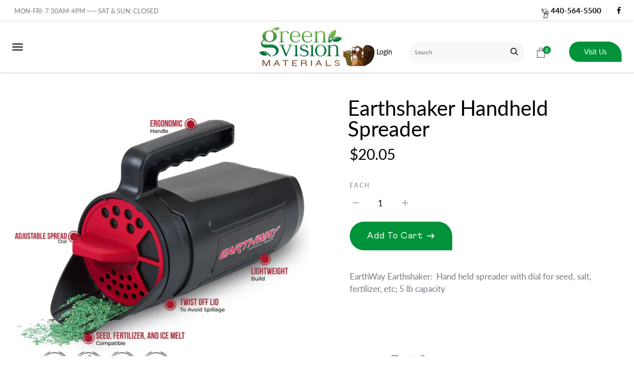

--- FILE ---
content_type: text/html; charset=utf-8
request_url: https://greenvisionmaterials.com/products/earthshaker-handheld-spreader
body_size: 27167
content:
<!doctype html>

  <!--[if IE 9 ]><html class="no-js csscalc no-flexbox ie9" lang="en"><![endif]-->
  <!--[if (gt IE 9)|!(IE)]><!--><html class="no-js" lang="en"><!--<![endif]-->
    <head>
      <meta charset="utf-8"> 
      <meta http-equiv="X-UA-Compatible" content="IE=edge,chrome=1">
      <meta name="viewport" content="width=device-width, initial-scale=1.0, height=device-height, minimum-scale=1.0, user-scalable=0">
      <meta name="theme-color" content="#000000">
  
      <title>
        Earthshaker Handheld Spreader &ndash; Green Vision Materials
      </title>
      <link rel="stylesheet" href="https://use.fontawesome.com/releases/v5.9.0/css/all.css" crossorigin="anonymous">
      <link rel="stylesheet" href="https://cdnjs.cloudflare.com/ajax/libs/font-awesome/4.7.0/css/font-awesome.min.css"><meta name="description" content="EarthWay Earthshaker:  Hand held spreader with dial for seed, salt, fertilizer, etc; 5 lb capacity"><link rel="canonical" href="https://greenvisionmaterials.com/products/earthshaker-handheld-spreader"><link rel="shortcut icon" href="//greenvisionmaterials.com/cdn/shop/files/Green_Vision_Marty_Mulch_Logo_Full_Color_RGB_3in_300ppi_9ad2aa0a-da16-4f01-91c7-bb756720c73e_32x32.png?v=1669739231" type="image/png"><meta property="og:type" content="product">
  <meta property="og:title" content="Earthshaker Handheld Spreader"><meta property="og:image" content="http://greenvisionmaterials.com/cdn/shop/products/EarthShaker_1024x.jpg?v=1668707221">
    <meta property="og:image:secure_url" content="https://greenvisionmaterials.com/cdn/shop/products/EarthShaker_1024x.jpg?v=1668707221"><meta property="og:price:amount" content="20.05">
  <meta property="og:price:currency" content="USD"><meta property="og:description" content="EarthWay Earthshaker:  Hand held spreader with dial for seed, salt, fertilizer, etc; 5 lb capacity"><meta property="og:url" content="https://greenvisionmaterials.com/products/earthshaker-handheld-spreader">
<meta property="og:site_name" content="Green Vision Materials"><meta name="twitter:card" content="summary"><meta name="twitter:title" content="Earthshaker Handheld Spreader">
  <meta name="twitter:description" content="EarthWay Earthshaker:  Hand held spreader with dial for seed, salt, fertilizer, etc; 5 lb capacity">
  <meta name="twitter:image" content="https://greenvisionmaterials.com/cdn/shop/products/EarthShaker_600x600_crop_center.jpg?v=1668707221"><style>
  @font-face {
    font-family: "icomoon";
    src: url(//greenvisionmaterials.com/cdn/shop/t/12/assets/icomoon.eot?v=111105530403879872051670361416);
    src: url(//greenvisionmaterials.com/cdn/shop/t/12/assets/icomoon.eot?%23iefix&v=111105530403879872051670361416) format("embedded-opentype"), url(//greenvisionmaterials.com/cdn/shop/t/12/assets/icomoon.woff2?v=153100192982231000501670361416) format("woff2"), url(//greenvisionmaterials.com/cdn/shop/t/12/assets/icomoon.ttf?v=26664284954283714461670361416) format("truetype"), url(//greenvisionmaterials.com/cdn/shop/t/12/assets/icomoon.woff?v=162982257454826999601670361416) format("woff");
    font-weight: normal;
    font-style: normal;
  }

  @font-face {
  font-family: Lato;
  font-weight: 400;
  font-style: normal;
  src: url("//greenvisionmaterials.com/cdn/fonts/lato/lato_n4.c3b93d431f0091c8be23185e15c9d1fee1e971c5.woff2") format("woff2"),
       url("//greenvisionmaterials.com/cdn/fonts/lato/lato_n4.d5c00c781efb195594fd2fd4ad04f7882949e327.woff") format("woff");
}

  @font-face {
  font-family: Lato;
  font-weight: 400;
  font-style: normal;
  src: url("//greenvisionmaterials.com/cdn/fonts/lato/lato_n4.c3b93d431f0091c8be23185e15c9d1fee1e971c5.woff2") format("woff2"),
       url("//greenvisionmaterials.com/cdn/fonts/lato/lato_n4.d5c00c781efb195594fd2fd4ad04f7882949e327.woff") format("woff");
}

  @font-face {
  font-family: Lato;
  font-weight: 400;
  font-style: normal;
  src: url("//greenvisionmaterials.com/cdn/fonts/lato/lato_n4.c3b93d431f0091c8be23185e15c9d1fee1e971c5.woff2") format("woff2"),
       url("//greenvisionmaterials.com/cdn/fonts/lato/lato_n4.d5c00c781efb195594fd2fd4ad04f7882949e327.woff") format("woff");
}

  @font-face {
  font-family: Lato;
  font-weight: 700;
  font-style: normal;
  src: url("//greenvisionmaterials.com/cdn/fonts/lato/lato_n7.900f219bc7337bc57a7a2151983f0a4a4d9d5dcf.woff2") format("woff2"),
       url("//greenvisionmaterials.com/cdn/fonts/lato/lato_n7.a55c60751adcc35be7c4f8a0313f9698598612ee.woff") format("woff");
}

  @font-face {
  font-family: Lato;
  font-weight: 400;
  font-style: italic;
  src: url("//greenvisionmaterials.com/cdn/fonts/lato/lato_i4.09c847adc47c2fefc3368f2e241a3712168bc4b6.woff2") format("woff2"),
       url("//greenvisionmaterials.com/cdn/fonts/lato/lato_i4.3c7d9eb6c1b0a2bf62d892c3ee4582b016d0f30c.woff") format("woff");
}

  @font-face {
  font-family: Lato;
  font-weight: 700;
  font-style: italic;
  src: url("//greenvisionmaterials.com/cdn/fonts/lato/lato_i7.16ba75868b37083a879b8dd9f2be44e067dfbf92.woff2") format("woff2"),
       url("//greenvisionmaterials.com/cdn/fonts/lato/lato_i7.4c07c2b3b7e64ab516aa2f2081d2bb0366b9dce8.woff") format("woff");
}


  
    @font-face {
  font-family: Lato;
  font-weight: 600;
  font-style: normal;
  src: url("//greenvisionmaterials.com/cdn/fonts/lato/lato_n6.38d0e3b23b74a60f769c51d1df73fac96c580d59.woff2") format("woff2"),
       url("//greenvisionmaterials.com/cdn/fonts/lato/lato_n6.3365366161bdcc36a3f97cfbb23954d8c4bf4079.woff") format("woff");
}

  

  :root {
    /* TYPOGRAPHY */
    --text-font-bolder-weight: 600;
    --heading-font-family: Lato, sans-serif;
    --heading-font-weight: 400;
    --heading-font-style: normal;
    --text-font-family: Lato, sans-serif;
    --text-font-weight: 400;
    --text-font-style: normal;
    --slideshow-heading-font-family : Lato, sans-serif;
    --slideshow-heading-font-weight : 400;
    --slideshow-heading-font-style  : normal;
    --font-size-factor : 1;

    /* COLORS */
    --background          : #ffffff;
    --background-rgb      : 255, 255, 255;
    --secondary-background: #ececec;
    --heading-color       : #000000;
    --heading-color-rgb   : 0, 0, 0;
    --text-color          : #75737e;
    --text-color-rgb      : 117, 115, 126;
    --light-text-color    : #918ea0;
    --light-text-color-rgb: 145, 142, 160;
    --accent-color        : #000000;
    --darken-accent-color : #000000;
    --accent-color-rgb    : 0, 0, 0;
    --border-color        : rgba(145, 142, 160, 0.4);
    --primary-button-color       : #ffffff;
    --primary-button-background  : #000000;
    --darken-primary-button-background : #000000;
    --secondary-button-color     : #ffffff;
    --secondary-button-background: #000000;
    --lighten-secondary-button-background : #262626;

    --product-features-color              : #ffffff;
    --product-features-background         : #141415;
    --product-on-sale-label-background    : #3f3fd7;
    --product-on-sale-label-color         : #ffffff;
    --product-unavailable-label-background: #000000;
    --product-unavailable-label-color     : #ffffff;
  }

  
    .template-product .product-recommendations,
    .page__container--secondary .main {
      background-image: url(//greenvisionmaterials.com/cdn/shop/files/pattern_grande_584c2b44-045d-4e5e-a270-626a730de83d_grande.png?v=1616320433);
      background-repeat: repeat;
    }
  
.accent-overlay::before {
      content: '';
      position: absolute;
      left: 0;
      top: 0;
      width: 100%;
      height: 100%;
      background: rgba(var(--accent-color-rgb), 0.55);
    }

    .collection__image,
    .slideshow--anchor .slideshow__media-container::after {
      mix-blend-mode: screen;
    }@media screen and (min-width: 560px) and (max-width: 800px) {.header-search__products .grid__cell:nth-child(4) {
        display: none;
      }}

  @media screen and (min-width: 560px) {.header-search__products + .header-search__see-more[data-results-count="3"] {
        display: none;
      }}

  @media screen and (min-width: 801px) {.header-search__products + .header-search__see-more[data-results-count="4"] {
        display: none;
      }}
</style><script>window.performance && window.performance.mark && window.performance.mark('shopify.content_for_header.start');</script><meta id="shopify-digital-wallet" name="shopify-digital-wallet" content="/55364780218/digital_wallets/dialog">
<meta name="shopify-checkout-api-token" content="99b3bf5a97661ea3107edbc13f582108">
<link rel="alternate" type="application/json+oembed" href="https://greenvisionmaterials.com/products/earthshaker-handheld-spreader.oembed">
<script async="async" src="/checkouts/internal/preloads.js?locale=en-US"></script>
<link rel="preconnect" href="https://shop.app" crossorigin="anonymous">
<script async="async" src="https://shop.app/checkouts/internal/preloads.js?locale=en-US&shop_id=55364780218" crossorigin="anonymous"></script>
<script id="apple-pay-shop-capabilities" type="application/json">{"shopId":55364780218,"countryCode":"US","currencyCode":"USD","merchantCapabilities":["supports3DS"],"merchantId":"gid:\/\/shopify\/Shop\/55364780218","merchantName":"Green Vision Materials","requiredBillingContactFields":["postalAddress","email"],"requiredShippingContactFields":["postalAddress","email"],"shippingType":"shipping","supportedNetworks":["visa","masterCard","amex","discover","elo","jcb"],"total":{"type":"pending","label":"Green Vision Materials","amount":"1.00"},"shopifyPaymentsEnabled":true,"supportsSubscriptions":true}</script>
<script id="shopify-features" type="application/json">{"accessToken":"99b3bf5a97661ea3107edbc13f582108","betas":["rich-media-storefront-analytics"],"domain":"greenvisionmaterials.com","predictiveSearch":true,"shopId":55364780218,"locale":"en"}</script>
<script>var Shopify = Shopify || {};
Shopify.shop = "green-vision-materials.myshopify.com";
Shopify.locale = "en";
Shopify.currency = {"active":"USD","rate":"1.0"};
Shopify.country = "US";
Shopify.theme = {"name":"Summer 2025 Theme","id":132312596666,"schema_name":"Trademark","schema_version":"3.11.1","theme_store_id":816,"role":"main"};
Shopify.theme.handle = "null";
Shopify.theme.style = {"id":null,"handle":null};
Shopify.cdnHost = "greenvisionmaterials.com/cdn";
Shopify.routes = Shopify.routes || {};
Shopify.routes.root = "/";</script>
<script type="module">!function(o){(o.Shopify=o.Shopify||{}).modules=!0}(window);</script>
<script>!function(o){function n(){var o=[];function n(){o.push(Array.prototype.slice.apply(arguments))}return n.q=o,n}var t=o.Shopify=o.Shopify||{};t.loadFeatures=n(),t.autoloadFeatures=n()}(window);</script>
<script>
  window.ShopifyPay = window.ShopifyPay || {};
  window.ShopifyPay.apiHost = "shop.app\/pay";
  window.ShopifyPay.redirectState = null;
</script>
<script id="shop-js-analytics" type="application/json">{"pageType":"product"}</script>
<script defer="defer" async type="module" src="//greenvisionmaterials.com/cdn/shopifycloud/shop-js/modules/v2/client.init-shop-cart-sync_COMZFrEa.en.esm.js"></script>
<script defer="defer" async type="module" src="//greenvisionmaterials.com/cdn/shopifycloud/shop-js/modules/v2/chunk.common_CdXrxk3f.esm.js"></script>
<script type="module">
  await import("//greenvisionmaterials.com/cdn/shopifycloud/shop-js/modules/v2/client.init-shop-cart-sync_COMZFrEa.en.esm.js");
await import("//greenvisionmaterials.com/cdn/shopifycloud/shop-js/modules/v2/chunk.common_CdXrxk3f.esm.js");

  window.Shopify.SignInWithShop?.initShopCartSync?.({"fedCMEnabled":true,"windoidEnabled":true});

</script>
<script>
  window.Shopify = window.Shopify || {};
  if (!window.Shopify.featureAssets) window.Shopify.featureAssets = {};
  window.Shopify.featureAssets['shop-js'] = {"shop-cart-sync":["modules/v2/client.shop-cart-sync_CRSPkpKa.en.esm.js","modules/v2/chunk.common_CdXrxk3f.esm.js"],"init-fed-cm":["modules/v2/client.init-fed-cm_DO1JVZ96.en.esm.js","modules/v2/chunk.common_CdXrxk3f.esm.js"],"init-windoid":["modules/v2/client.init-windoid_hXardXh0.en.esm.js","modules/v2/chunk.common_CdXrxk3f.esm.js"],"init-shop-email-lookup-coordinator":["modules/v2/client.init-shop-email-lookup-coordinator_jpxQlUsx.en.esm.js","modules/v2/chunk.common_CdXrxk3f.esm.js"],"shop-toast-manager":["modules/v2/client.shop-toast-manager_C-K0q6-t.en.esm.js","modules/v2/chunk.common_CdXrxk3f.esm.js"],"shop-button":["modules/v2/client.shop-button_B6dBoDg5.en.esm.js","modules/v2/chunk.common_CdXrxk3f.esm.js"],"shop-login-button":["modules/v2/client.shop-login-button_BHRMsoBb.en.esm.js","modules/v2/chunk.common_CdXrxk3f.esm.js","modules/v2/chunk.modal_C89cmTvN.esm.js"],"shop-cash-offers":["modules/v2/client.shop-cash-offers_p6Pw3nax.en.esm.js","modules/v2/chunk.common_CdXrxk3f.esm.js","modules/v2/chunk.modal_C89cmTvN.esm.js"],"avatar":["modules/v2/client.avatar_BTnouDA3.en.esm.js"],"init-shop-cart-sync":["modules/v2/client.init-shop-cart-sync_COMZFrEa.en.esm.js","modules/v2/chunk.common_CdXrxk3f.esm.js"],"init-shop-for-new-customer-accounts":["modules/v2/client.init-shop-for-new-customer-accounts_BNQiNx4m.en.esm.js","modules/v2/client.shop-login-button_BHRMsoBb.en.esm.js","modules/v2/chunk.common_CdXrxk3f.esm.js","modules/v2/chunk.modal_C89cmTvN.esm.js"],"pay-button":["modules/v2/client.pay-button_CRuQ9trT.en.esm.js","modules/v2/chunk.common_CdXrxk3f.esm.js"],"init-customer-accounts-sign-up":["modules/v2/client.init-customer-accounts-sign-up_Q1yheB3t.en.esm.js","modules/v2/client.shop-login-button_BHRMsoBb.en.esm.js","modules/v2/chunk.common_CdXrxk3f.esm.js","modules/v2/chunk.modal_C89cmTvN.esm.js"],"checkout-modal":["modules/v2/client.checkout-modal_DtXVhFgQ.en.esm.js","modules/v2/chunk.common_CdXrxk3f.esm.js","modules/v2/chunk.modal_C89cmTvN.esm.js"],"init-customer-accounts":["modules/v2/client.init-customer-accounts_B5rMd0lj.en.esm.js","modules/v2/client.shop-login-button_BHRMsoBb.en.esm.js","modules/v2/chunk.common_CdXrxk3f.esm.js","modules/v2/chunk.modal_C89cmTvN.esm.js"],"lead-capture":["modules/v2/client.lead-capture_CmGCXBh3.en.esm.js","modules/v2/chunk.common_CdXrxk3f.esm.js","modules/v2/chunk.modal_C89cmTvN.esm.js"],"shop-follow-button":["modules/v2/client.shop-follow-button_CV5C02lv.en.esm.js","modules/v2/chunk.common_CdXrxk3f.esm.js","modules/v2/chunk.modal_C89cmTvN.esm.js"],"shop-login":["modules/v2/client.shop-login_Bz_Zm_XZ.en.esm.js","modules/v2/chunk.common_CdXrxk3f.esm.js","modules/v2/chunk.modal_C89cmTvN.esm.js"],"payment-terms":["modules/v2/client.payment-terms_D7XnU2ez.en.esm.js","modules/v2/chunk.common_CdXrxk3f.esm.js","modules/v2/chunk.modal_C89cmTvN.esm.js"]};
</script>
<script>(function() {
  var isLoaded = false;
  function asyncLoad() {
    if (isLoaded) return;
    isLoaded = true;
    var urls = ["https:\/\/cdn.calconic.com\/static\/js\/calconic.min.js?shop=green-vision-materials.myshopify.com","https:\/\/cdn.calconic.com\/static\/js\/calconic.cart.min.js?shop=green-vision-materials.myshopify.com","https:\/\/upsell-app.logbase.io\/lb-upsell.js?shop=green-vision-materials.myshopify.com","https:\/\/d1an1e2qw504lz.cloudfront.net\/shop\/js\/cart-shipping-calculator-pro.min.js?shop=green-vision-materials.myshopify.com"];
    for (var i = 0; i < urls.length; i++) {
      var s = document.createElement('script');
      s.type = 'text/javascript';
      s.async = true;
      s.src = urls[i];
      var x = document.getElementsByTagName('script')[0];
      x.parentNode.insertBefore(s, x);
    }
  };
  if(window.attachEvent) {
    window.attachEvent('onload', asyncLoad);
  } else {
    window.addEventListener('load', asyncLoad, false);
  }
})();</script>
<script id="__st">var __st={"a":55364780218,"offset":-18000,"reqid":"c298b1d9-041c-4fd6-a293-1dbfd9625679-1763197112","pageurl":"greenvisionmaterials.com\/products\/earthshaker-handheld-spreader","u":"0d0a14466ee6","p":"product","rtyp":"product","rid":7274120609978};</script>
<script>window.ShopifyPaypalV4VisibilityTracking = true;</script>
<script id="captcha-bootstrap">!function(){'use strict';const t='contact',e='account',n='new_comment',o=[[t,t],['blogs',n],['comments',n],[t,'customer']],c=[[e,'customer_login'],[e,'guest_login'],[e,'recover_customer_password'],[e,'create_customer']],r=t=>t.map((([t,e])=>`form[action*='/${t}']:not([data-nocaptcha='true']) input[name='form_type'][value='${e}']`)).join(','),a=t=>()=>t?[...document.querySelectorAll(t)].map((t=>t.form)):[];function s(){const t=[...o],e=r(t);return a(e)}const i='password',u='form_key',d=['recaptcha-v3-token','g-recaptcha-response','h-captcha-response',i],f=()=>{try{return window.sessionStorage}catch{return}},m='__shopify_v',_=t=>t.elements[u];function p(t,e,n=!1){try{const o=window.sessionStorage,c=JSON.parse(o.getItem(e)),{data:r}=function(t){const{data:e,action:n}=t;return t[m]||n?{data:e,action:n}:{data:t,action:n}}(c);for(const[e,n]of Object.entries(r))t.elements[e]&&(t.elements[e].value=n);n&&o.removeItem(e)}catch(o){console.error('form repopulation failed',{error:o})}}const l='form_type',E='cptcha';function T(t){t.dataset[E]=!0}const w=window,h=w.document,L='Shopify',v='ce_forms',y='captcha';let A=!1;((t,e)=>{const n=(g='f06e6c50-85a8-45c8-87d0-21a2b65856fe',I='https://cdn.shopify.com/shopifycloud/storefront-forms-hcaptcha/ce_storefront_forms_captcha_hcaptcha.v1.5.2.iife.js',D={infoText:'Protected by hCaptcha',privacyText:'Privacy',termsText:'Terms'},(t,e,n)=>{const o=w[L][v],c=o.bindForm;if(c)return c(t,g,e,D).then(n);var r;o.q.push([[t,g,e,D],n]),r=I,A||(h.body.append(Object.assign(h.createElement('script'),{id:'captcha-provider',async:!0,src:r})),A=!0)});var g,I,D;w[L]=w[L]||{},w[L][v]=w[L][v]||{},w[L][v].q=[],w[L][y]=w[L][y]||{},w[L][y].protect=function(t,e){n(t,void 0,e),T(t)},Object.freeze(w[L][y]),function(t,e,n,w,h,L){const[v,y,A,g]=function(t,e,n){const i=e?o:[],u=t?c:[],d=[...i,...u],f=r(d),m=r(i),_=r(d.filter((([t,e])=>n.includes(e))));return[a(f),a(m),a(_),s()]}(w,h,L),I=t=>{const e=t.target;return e instanceof HTMLFormElement?e:e&&e.form},D=t=>v().includes(t);t.addEventListener('submit',(t=>{const e=I(t);if(!e)return;const n=D(e)&&!e.dataset.hcaptchaBound&&!e.dataset.recaptchaBound,o=_(e),c=g().includes(e)&&(!o||!o.value);(n||c)&&t.preventDefault(),c&&!n&&(function(t){try{if(!f())return;!function(t){const e=f();if(!e)return;const n=_(t);if(!n)return;const o=n.value;o&&e.removeItem(o)}(t);const e=Array.from(Array(32),(()=>Math.random().toString(36)[2])).join('');!function(t,e){_(t)||t.append(Object.assign(document.createElement('input'),{type:'hidden',name:u})),t.elements[u].value=e}(t,e),function(t,e){const n=f();if(!n)return;const o=[...t.querySelectorAll(`input[type='${i}']`)].map((({name:t})=>t)),c=[...d,...o],r={};for(const[a,s]of new FormData(t).entries())c.includes(a)||(r[a]=s);n.setItem(e,JSON.stringify({[m]:1,action:t.action,data:r}))}(t,e)}catch(e){console.error('failed to persist form',e)}}(e),e.submit())}));const S=(t,e)=>{t&&!t.dataset[E]&&(n(t,e.some((e=>e===t))),T(t))};for(const o of['focusin','change'])t.addEventListener(o,(t=>{const e=I(t);D(e)&&S(e,y())}));const B=e.get('form_key'),M=e.get(l),P=B&&M;t.addEventListener('DOMContentLoaded',(()=>{const t=y();if(P)for(const e of t)e.elements[l].value===M&&p(e,B);[...new Set([...A(),...v().filter((t=>'true'===t.dataset.shopifyCaptcha))])].forEach((e=>S(e,t)))}))}(h,new URLSearchParams(w.location.search),n,t,e,['guest_login'])})(!0,!0)}();</script>
<script integrity="sha256-52AcMU7V7pcBOXWImdc/TAGTFKeNjmkeM1Pvks/DTgc=" data-source-attribution="shopify.loadfeatures" defer="defer" src="//greenvisionmaterials.com/cdn/shopifycloud/storefront/assets/storefront/load_feature-81c60534.js" crossorigin="anonymous"></script>
<script crossorigin="anonymous" defer="defer" src="//greenvisionmaterials.com/cdn/shopifycloud/storefront/assets/shopify_pay/storefront-65b4c6d7.js?v=20250812"></script>
<script data-source-attribution="shopify.dynamic_checkout.dynamic.init">var Shopify=Shopify||{};Shopify.PaymentButton=Shopify.PaymentButton||{isStorefrontPortableWallets:!0,init:function(){window.Shopify.PaymentButton.init=function(){};var t=document.createElement("script");t.src="https://greenvisionmaterials.com/cdn/shopifycloud/portable-wallets/latest/portable-wallets.en.js",t.type="module",document.head.appendChild(t)}};
</script>
<script data-source-attribution="shopify.dynamic_checkout.buyer_consent">
  function portableWalletsHideBuyerConsent(e){var t=document.getElementById("shopify-buyer-consent"),n=document.getElementById("shopify-subscription-policy-button");t&&n&&(t.classList.add("hidden"),t.setAttribute("aria-hidden","true"),n.removeEventListener("click",e))}function portableWalletsShowBuyerConsent(e){var t=document.getElementById("shopify-buyer-consent"),n=document.getElementById("shopify-subscription-policy-button");t&&n&&(t.classList.remove("hidden"),t.removeAttribute("aria-hidden"),n.addEventListener("click",e))}window.Shopify?.PaymentButton&&(window.Shopify.PaymentButton.hideBuyerConsent=portableWalletsHideBuyerConsent,window.Shopify.PaymentButton.showBuyerConsent=portableWalletsShowBuyerConsent);
</script>
<script data-source-attribution="shopify.dynamic_checkout.cart.bootstrap">document.addEventListener("DOMContentLoaded",(function(){function t(){return document.querySelector("shopify-accelerated-checkout-cart, shopify-accelerated-checkout")}if(t())Shopify.PaymentButton.init();else{new MutationObserver((function(e,n){t()&&(Shopify.PaymentButton.init(),n.disconnect())})).observe(document.body,{childList:!0,subtree:!0})}}));
</script>
<link id="shopify-accelerated-checkout-styles" rel="stylesheet" media="screen" href="https://greenvisionmaterials.com/cdn/shopifycloud/portable-wallets/latest/accelerated-checkout-backwards-compat.css" crossorigin="anonymous">
<style id="shopify-accelerated-checkout-cart">
        #shopify-buyer-consent {
  margin-top: 1em;
  display: inline-block;
  width: 100%;
}

#shopify-buyer-consent.hidden {
  display: none;
}

#shopify-subscription-policy-button {
  background: none;
  border: none;
  padding: 0;
  text-decoration: underline;
  font-size: inherit;
  cursor: pointer;
}

#shopify-subscription-policy-button::before {
  box-shadow: none;
}

      </style>

<script>window.performance && window.performance.mark && window.performance.mark('shopify.content_for_header.end');</script>
      
       


       
      <style>
   .product__enq{display:none!important;}
      </style>



  
      <link href="//greenvisionmaterials.com/cdn/shop/t/12/assets/custom.css?v=124063951079633925921670619430" rel="stylesheet" type="text/css" media="all" />
      <link href="//greenvisionmaterials.com/cdn/shop/t/12/assets/theme.css?v=90204752054164794751670361416" rel="stylesheet" type="text/css" media="all" />
  
      <script src="//greenvisionmaterials.com/cdn/shop/t/12/assets/lazysizes.min.js?v=174358363404432586981670361416" async></script>
      <script src="//ajax.googleapis.com/ajax/libs/jquery/3.1.1/jquery.min.js"></script>
      <script src="//greenvisionmaterials.com/cdn/shop/t/12/assets/modernizr.min.js?v=11689283637850017101670361416"></script>
    <script src="https://use.fontawesome.com/e22aa275e6.js"></script>
      <script>
        // This allows to expose several variables to the global scope, to be used in scripts
        window.theme = {
          template: "product.each",
          currentPage: 1,
          localeRootUrl: '',
          shopCurrency: "USD",
          moneyFormat: "${{amount}}",
          moneyWithCurrencyFormat: "${{amount}} USD",
          collectionSortBy: null,
          locale: "en"
        };
  
        window.languages = {
          productLabelsOnSale: "On Sale",
          productFormAddToCart: "Add to cart",
          productFormSoldOut: "Sold Out",
          productFormUnavailable: "Unavailable",
          cartEstimatedShipping: "+ Estimated shipping: ",
          shippingEstimatorSubmit: "Estimate",
          shippingEstimatorSubmitting: "Estimating...",
          recoverPasswordTitle: "Recover password",
          cartDeleteTitle: "Delete"
        }
      </script>
  <script type="application/ld+json">
  {
    "@context": "http://schema.org",
    "@type": "Product",
    "offers": [{
          "@type": "Offer",
          "name": "Default Title",
          "availability":"https://schema.org/InStock",
          "price": "20.05",
          "priceCurrency": "USD",
          "priceValidUntil": "2025-11-25","sku": "Earthshaker","url": "/products/earthshaker-handheld-spreader/products/earthshaker-handheld-spreader?variant=42018276933818"
        }
],

    "brand": {
      "name": "Green Vision Materials"
    },
    "name": "Earthshaker Handheld Spreader",
    "description": "EarthWay Earthshaker:  Hand held spreader with dial for seed, salt, fertilizer, etc; 5 lb capacity",
    "category": "Tools",
    "url": "/products/earthshaker-handheld-spreader/products/earthshaker-handheld-spreader",
    "sku": "Earthshaker",
    "image": {
      "@type": "ImageObject",
      "url": "https://greenvisionmaterials.com/cdn/shop/products/EarthShaker_1024x.jpg?v=1668707221",
      "image": "https://greenvisionmaterials.com/cdn/shop/products/EarthShaker_1024x.jpg?v=1668707221",
      "name": "Earthshaker Handheld Spreader",
      "width": "1024",
      "height": "1024"
    }
  }
  </script>
<!-- Upsell & Cross Sell - Selleasy by Logbase - Starts -->
        <script src='https://upsell-app.logbase.io/lb-upsell.js?shop=green-vision-materials.myshopify.com' defer></script>
      <!-- Upsell & Cross Sell - Selleasy by Logbase - Ends -->
  







 












  



  

 
 
<script>
urlParam = function(name){
	var results = new RegExp('[\?&]' + name + '=([^&#]*)').exec(window.location.href);
	if (results == null){
	   return null;
	}
	else {
	   return decodeURI(results[1]) || 0;
	}
}
window.af_custom_id = '';
window.af_cd_cart_obj = {"note":null,"attributes":{},"original_total_price":0,"total_price":0,"total_discount":0,"total_weight":0.0,"item_count":0,"items":[],"requires_shipping":false,"currency":"USD","items_subtotal_price":0,"cart_level_discount_applications":[],"checkout_charge_amount":0};
var sessionId = (localStorage.getItem('afkd_sessionId') != null && typeof localStorage.getItem('afkd_sessionId') != 'undefined' && localStorage.getItem('afkd_sessionId') != 'undefined') ? localStorage.getItem('afkd_sessionId') : '';
var passkey = (localStorage.getItem('afkd_passkey') != null && typeof localStorage.getItem('afkd_passkey') != 'undefined' && localStorage.getItem('afkd_passkey') != 'undefined') ? localStorage.getItem('afkd_passkey') : '';
if(urlParam('PHPSESSID') != null) {
	sessionId = "&PHPSESSID="+urlParam("PHPSESSID");
	localStorage.setItem('afkd_sessionId',sessionId);
} 
if(urlParam('passkey') != null) {
	passkey = "&passkey="+urlParam("passkey");
	localStorage.setItem('afkd_passkey',passkey);
}
</script>
<script>
var _kd_productId = [7274120609978];
var _kd_prodPrice = '2005';
var _kd_cartJson  = {"note":null,"attributes":{},"original_total_price":0,"total_price":0,"total_discount":0,"total_weight":0.0,"item_count":0,"items":[],"requires_shipping":false,"currency":"USD","items_subtotal_price":0,"cart_level_discount_applications":[],"checkout_charge_amount":0};
var _kd_collectionUpsell = [{"id":266359570618,"handle":"all-products","title":"All Products","updated_at":"2025-11-14T07:12:20-05:00","body_html":"","published_at":"2021-04-26T12:33:48-04:00","sort_order":"alpha-asc","template_suffix":"","disjunctive":false,"rules":[{"column":"variant_inventory","relation":"greater_than","condition":"0"}],"published_scope":"web"},{"id":289726136506,"handle":"equipment-misc","updated_at":"2025-08-23T07:11:23-04:00","published_at":"2022-05-31T11:47:52-04:00","sort_order":"best-selling","template_suffix":"","published_scope":"web","title":"Equipment \u0026 Misc.","body_html":"","image":{"created_at":"2022-05-31T11:47:51-04:00","alt":null,"width":700,"height":688,"src":"\/\/greenvisionmaterials.com\/cdn\/shop\/collections\/Screen_Shot_2022-05-31_at_8.47.36_AM.png?v=1654012072"}},{"id":262340837562,"handle":"landscape-products","title":"Landscape Products","updated_at":"2025-09-22T13:35:31-04:00","body_html":"","published_at":"2021-03-16T09:25:21-04:00","sort_order":"manual","template_suffix":"","disjunctive":false,"rules":[{"column":"tag","relation":"equals","condition":"#landscape-products"}],"published_scope":"web","image":{"created_at":"2021-03-16T09:25:20-04:00","alt":null,"width":800,"height":800,"src":"\/\/greenvisionmaterials.com\/cdn\/shop\/collections\/04_Landscape_Products.jpg?v=1616319859"}},{"id":320223379642,"handle":"tax-holiday","updated_at":"2025-11-14T07:12:20-05:00","published_at":"2025-08-04T11:51:07-04:00","sort_order":"best-selling","template_suffix":"","published_scope":"web","title":"Tax Holiday","body_html":""},{"id":296849866938,"handle":"winter-products","updated_at":"2025-05-05T11:46:15-04:00","published_at":"2022-12-28T15:16:43-05:00","sort_order":"best-selling","template_suffix":"","published_scope":"web","title":"Winter Products","body_html":""}];
var _kd_collection = [];
var _kd_inCart = [];

 if(_kd_collectionUpsell){
    _kd_collectionUpsell.forEach(function (item) { 
       _kd_collection.push(item.id);
    });
}

if(_kd_cartJson.items){
  _kd_cartJson.items.forEach(function (item) { 
     _kd_inCart.push(item.product_id);
  });
}

if (window.location.pathname == '/cart') {
  _kd_productId = _kd_inCart;
  _kd_prodPrice = '0';
}

_kd_productId = _kd_productId.toString();
_kd_inCart = _kd_inCart.toString();

 var _kd = {};
_kd.productId = _kd_productId;
_kd.prodPrice = _kd_prodPrice;
_kd.inCart = _kd_inCart;  
_kd.collection = _kd_collection;
_kd.upsell_all = '';
_kd.upsell_show = "[]";
_kd.is_upsell = 1;
if(_kd.upsell_show.length < 3 ){
   _kd.is_upsell = 0;
}

window.kd_upsell = _kd;

  var script = document.createElement("script");
  script.defer = true;
  script.type = "text/javascript";
  script.src = "https://cd.anglerfox.com/app/script/load_script.php?v=1763157807&shop=green-vision-materials.myshopify.com"  +  sessionId + passkey;
  document.head.appendChild(script);

</script>

<script>
  function KDStrikeoutSubtotal(subtotalSelector){
    var subTotalHtml = `$0.00`.replace('"', '\"');
    var newTotalHtml = `$-0.10`.replace('"', '\"');
    document.querySelector(subtotalSelector).innerHTML = "<del class='af_del_overwrite'>"+ subTotalHtml + "</del> " + newTotalHtml;
  }
</script>
<script>(() => {const installerKey = 'docapp-discount-auto-install'; const urlParams = new URLSearchParams(window.location.search); if (urlParams.get(installerKey)) {window.sessionStorage.setItem(installerKey, JSON.stringify({integrationId: urlParams.get('docapp-integration-id'), divClass: urlParams.get('docapp-install-class'), check: urlParams.get('docapp-check')}));}})();</script>

<script>(() => {const previewKey = 'docapp-discount-test'; const urlParams = new URLSearchParams(window.location.search); if (urlParams.get(previewKey)) {window.sessionStorage.setItem(previewKey, JSON.stringify({active: true, integrationId: urlParams.get('docapp-discount-inst-test')}));}})();</script>
<!-- BEGIN app block: shopify://apps/delivery-pickup/blocks/odd-block/80605365-b4f4-42ba-9b84-3d39984a49dc -->  
  
  
  
  
  <script>
    function _0x2197(_0x2946b1,_0x6c7c4c){var _0x15d7c5=_0x15d7();return _0x2197=function(_0x219790,_0xc28fad){_0x219790=_0x219790-0x11e;var _0x5e1640=_0x15d7c5[_0x219790];return _0x5e1640;},_0x2197(_0x2946b1,_0x6c7c4c);}var _0x50d14b=_0x2197;(function(_0x227c2c,_0x423dfc){var _0x1ec0c9=_0x2197,_0x4f0baa=_0x227c2c();while(!![]){try{var _0x411c1e=parseInt(_0x1ec0c9(0x128))/0x1*(-parseInt(_0x1ec0c9(0x123))/0x2)+-parseInt(_0x1ec0c9(0x12b))/0x3+-parseInt(_0x1ec0c9(0x131))/0x4*(-parseInt(_0x1ec0c9(0x132))/0x5)+parseInt(_0x1ec0c9(0x133))/0x6*(parseInt(_0x1ec0c9(0x130))/0x7)+parseInt(_0x1ec0c9(0x126))/0x8*(-parseInt(_0x1ec0c9(0x12c))/0x9)+parseInt(_0x1ec0c9(0x121))/0xa+-parseInt(_0x1ec0c9(0x11e))/0xb*(-parseInt(_0x1ec0c9(0x135))/0xc);if(_0x411c1e===_0x423dfc)break;else _0x4f0baa['push'](_0x4f0baa['shift']());}catch(_0x405d49){_0x4f0baa['push'](_0x4f0baa['shift']());}}}(_0x15d7,0x9a9d2),window[_0x50d14b(0x12e)]=_0x50d14b(0x127));if(location['href'][_0x50d14b(0x12a)](_0x50d14b(0x136))){var order_id=atob(location[_0x50d14b(0x120)][_0x50d14b(0x129)]('?data=')[0x1])[_0x50d14b(0x129)]('&')[0x0][_0x50d14b(0x129)]('order_id=')[0x1],ty_link=atob(location[_0x50d14b(0x120)][_0x50d14b(0x129)](_0x50d14b(0x12f))[0x1])[_0x50d14b(0x129)]('&')[0x1][_0x50d14b(0x129)](_0x50d14b(0x137))[0x1],exist_id=localStorage[_0x50d14b(0x134)](_0x50d14b(0x122)),orderArray={};exist_id?(!JSON[_0x50d14b(0x124)](exist_id)[order_id]&&(orderArray[order_id]='0'),orderArray={...JSON['parse'](exist_id),...orderArray}):orderArray[order_id]='0',window[_0x50d14b(0x138)][_0x50d14b(0x125)](_0x50d14b(0x122),JSON[_0x50d14b(0x12d)](orderArray)),ty_link!=''&&(window[_0x50d14b(0x11f)]=ty_link);}function _0x15d7(){var _0x478bff=['997208RoDepl','{"0":1}','418478tReEui','split','includes','2243148YpOopi','81UqgdRC','stringify','prevent_checkout','?data=','35vemzzr','120NhMRkl','202715cchOqN','55716JRSdAd','getItem','20389548XjGGUI','data','order_link=','localStorage','11HvWIeX','location','href','7964580uJGPEk','order_id','6wJgwxN','parse','setItem'];_0x15d7=function(){return _0x478bff;};return _0x15d7();}
  </script><!-- When to load our JS only in cart page but we need to load in customer order detail and account page for reschedule order details --><!-- To load our preview using "run wizard" button that time use this JS -->
 <script type="text/javascript" async src="https://odd.identixweb.com/order-delivery-date/assets/js/odd_preview.min.js"></script>

  <!-- END app block --><link href="https://monorail-edge.shopifysvc.com" rel="dns-prefetch">
<script>(function(){if ("sendBeacon" in navigator && "performance" in window) {try {var session_token_from_headers = performance.getEntriesByType('navigation')[0].serverTiming.find(x => x.name == '_s').description;} catch {var session_token_from_headers = undefined;}var session_cookie_matches = document.cookie.match(/_shopify_s=([^;]*)/);var session_token_from_cookie = session_cookie_matches && session_cookie_matches.length === 2 ? session_cookie_matches[1] : "";var session_token = session_token_from_headers || session_token_from_cookie || "";function handle_abandonment_event(e) {var entries = performance.getEntries().filter(function(entry) {return /monorail-edge.shopifysvc.com/.test(entry.name);});if (!window.abandonment_tracked && entries.length === 0) {window.abandonment_tracked = true;var currentMs = Date.now();var navigation_start = performance.timing.navigationStart;var payload = {shop_id: 55364780218,url: window.location.href,navigation_start,duration: currentMs - navigation_start,session_token,page_type: "product"};window.navigator.sendBeacon("https://monorail-edge.shopifysvc.com/v1/produce", JSON.stringify({schema_id: "online_store_buyer_site_abandonment/1.1",payload: payload,metadata: {event_created_at_ms: currentMs,event_sent_at_ms: currentMs}}));}}window.addEventListener('pagehide', handle_abandonment_event);}}());</script>
<script id="web-pixels-manager-setup">(function e(e,d,r,n,o){if(void 0===o&&(o={}),!Boolean(null===(a=null===(i=window.Shopify)||void 0===i?void 0:i.analytics)||void 0===a?void 0:a.replayQueue)){var i,a;window.Shopify=window.Shopify||{};var t=window.Shopify;t.analytics=t.analytics||{};var s=t.analytics;s.replayQueue=[],s.publish=function(e,d,r){return s.replayQueue.push([e,d,r]),!0};try{self.performance.mark("wpm:start")}catch(e){}var l=function(){var e={modern:/Edge?\/(1{2}[4-9]|1[2-9]\d|[2-9]\d{2}|\d{4,})\.\d+(\.\d+|)|Firefox\/(1{2}[4-9]|1[2-9]\d|[2-9]\d{2}|\d{4,})\.\d+(\.\d+|)|Chrom(ium|e)\/(9{2}|\d{3,})\.\d+(\.\d+|)|(Maci|X1{2}).+ Version\/(15\.\d+|(1[6-9]|[2-9]\d|\d{3,})\.\d+)([,.]\d+|)( \(\w+\)|)( Mobile\/\w+|) Safari\/|Chrome.+OPR\/(9{2}|\d{3,})\.\d+\.\d+|(CPU[ +]OS|iPhone[ +]OS|CPU[ +]iPhone|CPU IPhone OS|CPU iPad OS)[ +]+(15[._]\d+|(1[6-9]|[2-9]\d|\d{3,})[._]\d+)([._]\d+|)|Android:?[ /-](13[3-9]|1[4-9]\d|[2-9]\d{2}|\d{4,})(\.\d+|)(\.\d+|)|Android.+Firefox\/(13[5-9]|1[4-9]\d|[2-9]\d{2}|\d{4,})\.\d+(\.\d+|)|Android.+Chrom(ium|e)\/(13[3-9]|1[4-9]\d|[2-9]\d{2}|\d{4,})\.\d+(\.\d+|)|SamsungBrowser\/([2-9]\d|\d{3,})\.\d+/,legacy:/Edge?\/(1[6-9]|[2-9]\d|\d{3,})\.\d+(\.\d+|)|Firefox\/(5[4-9]|[6-9]\d|\d{3,})\.\d+(\.\d+|)|Chrom(ium|e)\/(5[1-9]|[6-9]\d|\d{3,})\.\d+(\.\d+|)([\d.]+$|.*Safari\/(?![\d.]+ Edge\/[\d.]+$))|(Maci|X1{2}).+ Version\/(10\.\d+|(1[1-9]|[2-9]\d|\d{3,})\.\d+)([,.]\d+|)( \(\w+\)|)( Mobile\/\w+|) Safari\/|Chrome.+OPR\/(3[89]|[4-9]\d|\d{3,})\.\d+\.\d+|(CPU[ +]OS|iPhone[ +]OS|CPU[ +]iPhone|CPU IPhone OS|CPU iPad OS)[ +]+(10[._]\d+|(1[1-9]|[2-9]\d|\d{3,})[._]\d+)([._]\d+|)|Android:?[ /-](13[3-9]|1[4-9]\d|[2-9]\d{2}|\d{4,})(\.\d+|)(\.\d+|)|Mobile Safari.+OPR\/([89]\d|\d{3,})\.\d+\.\d+|Android.+Firefox\/(13[5-9]|1[4-9]\d|[2-9]\d{2}|\d{4,})\.\d+(\.\d+|)|Android.+Chrom(ium|e)\/(13[3-9]|1[4-9]\d|[2-9]\d{2}|\d{4,})\.\d+(\.\d+|)|Android.+(UC? ?Browser|UCWEB|U3)[ /]?(15\.([5-9]|\d{2,})|(1[6-9]|[2-9]\d|\d{3,})\.\d+)\.\d+|SamsungBrowser\/(5\.\d+|([6-9]|\d{2,})\.\d+)|Android.+MQ{2}Browser\/(14(\.(9|\d{2,})|)|(1[5-9]|[2-9]\d|\d{3,})(\.\d+|))(\.\d+|)|K[Aa][Ii]OS\/(3\.\d+|([4-9]|\d{2,})\.\d+)(\.\d+|)/},d=e.modern,r=e.legacy,n=navigator.userAgent;return n.match(d)?"modern":n.match(r)?"legacy":"unknown"}(),u="modern"===l?"modern":"legacy",c=(null!=n?n:{modern:"",legacy:""})[u],f=function(e){return[e.baseUrl,"/wpm","/b",e.hashVersion,"modern"===e.buildTarget?"m":"l",".js"].join("")}({baseUrl:d,hashVersion:r,buildTarget:u}),m=function(e){var d=e.version,r=e.bundleTarget,n=e.surface,o=e.pageUrl,i=e.monorailEndpoint;return{emit:function(e){var a=e.status,t=e.errorMsg,s=(new Date).getTime(),l=JSON.stringify({metadata:{event_sent_at_ms:s},events:[{schema_id:"web_pixels_manager_load/3.1",payload:{version:d,bundle_target:r,page_url:o,status:a,surface:n,error_msg:t},metadata:{event_created_at_ms:s}}]});if(!i)return console&&console.warn&&console.warn("[Web Pixels Manager] No Monorail endpoint provided, skipping logging."),!1;try{return self.navigator.sendBeacon.bind(self.navigator)(i,l)}catch(e){}var u=new XMLHttpRequest;try{return u.open("POST",i,!0),u.setRequestHeader("Content-Type","text/plain"),u.send(l),!0}catch(e){return console&&console.warn&&console.warn("[Web Pixels Manager] Got an unhandled error while logging to Monorail."),!1}}}}({version:r,bundleTarget:l,surface:e.surface,pageUrl:self.location.href,monorailEndpoint:e.monorailEndpoint});try{o.browserTarget=l,function(e){var d=e.src,r=e.async,n=void 0===r||r,o=e.onload,i=e.onerror,a=e.sri,t=e.scriptDataAttributes,s=void 0===t?{}:t,l=document.createElement("script"),u=document.querySelector("head"),c=document.querySelector("body");if(l.async=n,l.src=d,a&&(l.integrity=a,l.crossOrigin="anonymous"),s)for(var f in s)if(Object.prototype.hasOwnProperty.call(s,f))try{l.dataset[f]=s[f]}catch(e){}if(o&&l.addEventListener("load",o),i&&l.addEventListener("error",i),u)u.appendChild(l);else{if(!c)throw new Error("Did not find a head or body element to append the script");c.appendChild(l)}}({src:f,async:!0,onload:function(){if(!function(){var e,d;return Boolean(null===(d=null===(e=window.Shopify)||void 0===e?void 0:e.analytics)||void 0===d?void 0:d.initialized)}()){var d=window.webPixelsManager.init(e)||void 0;if(d){var r=window.Shopify.analytics;r.replayQueue.forEach((function(e){var r=e[0],n=e[1],o=e[2];d.publishCustomEvent(r,n,o)})),r.replayQueue=[],r.publish=d.publishCustomEvent,r.visitor=d.visitor,r.initialized=!0}}},onerror:function(){return m.emit({status:"failed",errorMsg:"".concat(f," has failed to load")})},sri:function(e){var d=/^sha384-[A-Za-z0-9+/=]+$/;return"string"==typeof e&&d.test(e)}(c)?c:"",scriptDataAttributes:o}),m.emit({status:"loading"})}catch(e){m.emit({status:"failed",errorMsg:(null==e?void 0:e.message)||"Unknown error"})}}})({shopId: 55364780218,storefrontBaseUrl: "https://greenvisionmaterials.com",extensionsBaseUrl: "https://extensions.shopifycdn.com/cdn/shopifycloud/web-pixels-manager",monorailEndpoint: "https://monorail-edge.shopifysvc.com/unstable/produce_batch",surface: "storefront-renderer",enabledBetaFlags: ["2dca8a86"],webPixelsConfigList: [{"id":"1521909946","configuration":"{\"accountID\":\"111\"}","eventPayloadVersion":"v1","runtimeContext":"STRICT","scriptVersion":"08884ba34b1cf5b482b30f8d9d572f18","type":"APP","apiClientId":1788279,"privacyPurposes":["ANALYTICS","MARKETING","SALE_OF_DATA"],"dataSharingAdjustments":{"protectedCustomerApprovalScopes":["read_customer_address","read_customer_email","read_customer_name","read_customer_personal_data","read_customer_phone"]}},{"id":"1355219130","configuration":"{\"accountID\":\"selleasy-metrics-track\"}","eventPayloadVersion":"v1","runtimeContext":"STRICT","scriptVersion":"5aac1f99a8ca74af74cea751ede503d2","type":"APP","apiClientId":5519923,"privacyPurposes":[],"dataSharingAdjustments":{"protectedCustomerApprovalScopes":["read_customer_email","read_customer_name","read_customer_personal_data"]}},{"id":"shopify-app-pixel","configuration":"{}","eventPayloadVersion":"v1","runtimeContext":"STRICT","scriptVersion":"0450","apiClientId":"shopify-pixel","type":"APP","privacyPurposes":["ANALYTICS","MARKETING"]},{"id":"shopify-custom-pixel","eventPayloadVersion":"v1","runtimeContext":"LAX","scriptVersion":"0450","apiClientId":"shopify-pixel","type":"CUSTOM","privacyPurposes":["ANALYTICS","MARKETING"]}],isMerchantRequest: false,initData: {"shop":{"name":"Green Vision Materials","paymentSettings":{"currencyCode":"USD"},"myshopifyDomain":"green-vision-materials.myshopify.com","countryCode":"US","storefrontUrl":"https:\/\/greenvisionmaterials.com"},"customer":null,"cart":null,"checkout":null,"productVariants":[{"price":{"amount":20.05,"currencyCode":"USD"},"product":{"title":"Earthshaker Handheld Spreader","vendor":"Green Vision Materials","id":"7274120609978","untranslatedTitle":"Earthshaker Handheld Spreader","url":"\/products\/earthshaker-handheld-spreader","type":"Tools"},"id":"42018276933818","image":{"src":"\/\/greenvisionmaterials.com\/cdn\/shop\/products\/EarthShaker.jpg?v=1668707221"},"sku":"Earthshaker","title":"Default Title","untranslatedTitle":"Default Title"}],"purchasingCompany":null},},"https://greenvisionmaterials.com/cdn","ae1676cfwd2530674p4253c800m34e853cb",{"modern":"","legacy":""},{"shopId":"55364780218","storefrontBaseUrl":"https:\/\/greenvisionmaterials.com","extensionBaseUrl":"https:\/\/extensions.shopifycdn.com\/cdn\/shopifycloud\/web-pixels-manager","surface":"storefront-renderer","enabledBetaFlags":"[\"2dca8a86\"]","isMerchantRequest":"false","hashVersion":"ae1676cfwd2530674p4253c800m34e853cb","publish":"custom","events":"[[\"page_viewed\",{}],[\"product_viewed\",{\"productVariant\":{\"price\":{\"amount\":20.05,\"currencyCode\":\"USD\"},\"product\":{\"title\":\"Earthshaker Handheld Spreader\",\"vendor\":\"Green Vision Materials\",\"id\":\"7274120609978\",\"untranslatedTitle\":\"Earthshaker Handheld Spreader\",\"url\":\"\/products\/earthshaker-handheld-spreader\",\"type\":\"Tools\"},\"id\":\"42018276933818\",\"image\":{\"src\":\"\/\/greenvisionmaterials.com\/cdn\/shop\/products\/EarthShaker.jpg?v=1668707221\"},\"sku\":\"Earthshaker\",\"title\":\"Default Title\",\"untranslatedTitle\":\"Default Title\"}}]]"});</script><script>
  window.ShopifyAnalytics = window.ShopifyAnalytics || {};
  window.ShopifyAnalytics.meta = window.ShopifyAnalytics.meta || {};
  window.ShopifyAnalytics.meta.currency = 'USD';
  var meta = {"product":{"id":7274120609978,"gid":"gid:\/\/shopify\/Product\/7274120609978","vendor":"Green Vision Materials","type":"Tools","variants":[{"id":42018276933818,"price":2005,"name":"Earthshaker Handheld Spreader","public_title":null,"sku":"Earthshaker"}],"remote":false},"page":{"pageType":"product","resourceType":"product","resourceId":7274120609978}};
  for (var attr in meta) {
    window.ShopifyAnalytics.meta[attr] = meta[attr];
  }
</script>
<script class="analytics">
  (function () {
    var customDocumentWrite = function(content) {
      var jquery = null;

      if (window.jQuery) {
        jquery = window.jQuery;
      } else if (window.Checkout && window.Checkout.$) {
        jquery = window.Checkout.$;
      }

      if (jquery) {
        jquery('body').append(content);
      }
    };

    var hasLoggedConversion = function(token) {
      if (token) {
        return document.cookie.indexOf('loggedConversion=' + token) !== -1;
      }
      return false;
    }

    var setCookieIfConversion = function(token) {
      if (token) {
        var twoMonthsFromNow = new Date(Date.now());
        twoMonthsFromNow.setMonth(twoMonthsFromNow.getMonth() + 2);

        document.cookie = 'loggedConversion=' + token + '; expires=' + twoMonthsFromNow;
      }
    }

    var trekkie = window.ShopifyAnalytics.lib = window.trekkie = window.trekkie || [];
    if (trekkie.integrations) {
      return;
    }
    trekkie.methods = [
      'identify',
      'page',
      'ready',
      'track',
      'trackForm',
      'trackLink'
    ];
    trekkie.factory = function(method) {
      return function() {
        var args = Array.prototype.slice.call(arguments);
        args.unshift(method);
        trekkie.push(args);
        return trekkie;
      };
    };
    for (var i = 0; i < trekkie.methods.length; i++) {
      var key = trekkie.methods[i];
      trekkie[key] = trekkie.factory(key);
    }
    trekkie.load = function(config) {
      trekkie.config = config || {};
      trekkie.config.initialDocumentCookie = document.cookie;
      var first = document.getElementsByTagName('script')[0];
      var script = document.createElement('script');
      script.type = 'text/javascript';
      script.onerror = function(e) {
        var scriptFallback = document.createElement('script');
        scriptFallback.type = 'text/javascript';
        scriptFallback.onerror = function(error) {
                var Monorail = {
      produce: function produce(monorailDomain, schemaId, payload) {
        var currentMs = new Date().getTime();
        var event = {
          schema_id: schemaId,
          payload: payload,
          metadata: {
            event_created_at_ms: currentMs,
            event_sent_at_ms: currentMs
          }
        };
        return Monorail.sendRequest("https://" + monorailDomain + "/v1/produce", JSON.stringify(event));
      },
      sendRequest: function sendRequest(endpointUrl, payload) {
        // Try the sendBeacon API
        if (window && window.navigator && typeof window.navigator.sendBeacon === 'function' && typeof window.Blob === 'function' && !Monorail.isIos12()) {
          var blobData = new window.Blob([payload], {
            type: 'text/plain'
          });

          if (window.navigator.sendBeacon(endpointUrl, blobData)) {
            return true;
          } // sendBeacon was not successful

        } // XHR beacon

        var xhr = new XMLHttpRequest();

        try {
          xhr.open('POST', endpointUrl);
          xhr.setRequestHeader('Content-Type', 'text/plain');
          xhr.send(payload);
        } catch (e) {
          console.log(e);
        }

        return false;
      },
      isIos12: function isIos12() {
        return window.navigator.userAgent.lastIndexOf('iPhone; CPU iPhone OS 12_') !== -1 || window.navigator.userAgent.lastIndexOf('iPad; CPU OS 12_') !== -1;
      }
    };
    Monorail.produce('monorail-edge.shopifysvc.com',
      'trekkie_storefront_load_errors/1.1',
      {shop_id: 55364780218,
      theme_id: 132312596666,
      app_name: "storefront",
      context_url: window.location.href,
      source_url: "//greenvisionmaterials.com/cdn/s/trekkie.storefront.308893168db1679b4a9f8a086857af995740364f.min.js"});

        };
        scriptFallback.async = true;
        scriptFallback.src = '//greenvisionmaterials.com/cdn/s/trekkie.storefront.308893168db1679b4a9f8a086857af995740364f.min.js';
        first.parentNode.insertBefore(scriptFallback, first);
      };
      script.async = true;
      script.src = '//greenvisionmaterials.com/cdn/s/trekkie.storefront.308893168db1679b4a9f8a086857af995740364f.min.js';
      first.parentNode.insertBefore(script, first);
    };
    trekkie.load(
      {"Trekkie":{"appName":"storefront","development":false,"defaultAttributes":{"shopId":55364780218,"isMerchantRequest":null,"themeId":132312596666,"themeCityHash":"533541308519346977","contentLanguage":"en","currency":"USD","eventMetadataId":"c3a417d1-044f-416f-a379-20a7f9df2923"},"isServerSideCookieWritingEnabled":true,"monorailRegion":"shop_domain","enabledBetaFlags":["f0df213a"]},"Session Attribution":{},"S2S":{"facebookCapiEnabled":false,"source":"trekkie-storefront-renderer","apiClientId":580111}}
    );

    var loaded = false;
    trekkie.ready(function() {
      if (loaded) return;
      loaded = true;

      window.ShopifyAnalytics.lib = window.trekkie;

      var originalDocumentWrite = document.write;
      document.write = customDocumentWrite;
      try { window.ShopifyAnalytics.merchantGoogleAnalytics.call(this); } catch(error) {};
      document.write = originalDocumentWrite;

      window.ShopifyAnalytics.lib.page(null,{"pageType":"product","resourceType":"product","resourceId":7274120609978,"shopifyEmitted":true});

      var match = window.location.pathname.match(/checkouts\/(.+)\/(thank_you|post_purchase)/)
      var token = match? match[1]: undefined;
      if (!hasLoggedConversion(token)) {
        setCookieIfConversion(token);
        window.ShopifyAnalytics.lib.track("Viewed Product",{"currency":"USD","variantId":42018276933818,"productId":7274120609978,"productGid":"gid:\/\/shopify\/Product\/7274120609978","name":"Earthshaker Handheld Spreader","price":"20.05","sku":"Earthshaker","brand":"Green Vision Materials","variant":null,"category":"Tools","nonInteraction":true,"remote":false},undefined,undefined,{"shopifyEmitted":true});
      window.ShopifyAnalytics.lib.track("monorail:\/\/trekkie_storefront_viewed_product\/1.1",{"currency":"USD","variantId":42018276933818,"productId":7274120609978,"productGid":"gid:\/\/shopify\/Product\/7274120609978","name":"Earthshaker Handheld Spreader","price":"20.05","sku":"Earthshaker","brand":"Green Vision Materials","variant":null,"category":"Tools","nonInteraction":true,"remote":false,"referer":"https:\/\/greenvisionmaterials.com\/products\/earthshaker-handheld-spreader"});
      }
    });


        var eventsListenerScript = document.createElement('script');
        eventsListenerScript.async = true;
        eventsListenerScript.src = "//greenvisionmaterials.com/cdn/shopifycloud/storefront/assets/shop_events_listener-3da45d37.js";
        document.getElementsByTagName('head')[0].appendChild(eventsListenerScript);

})();</script>
<script
  defer
  src="https://greenvisionmaterials.com/cdn/shopifycloud/perf-kit/shopify-perf-kit-2.1.2.min.js"
  data-application="storefront-renderer"
  data-shop-id="55364780218"
  data-render-region="gcp-us-central1"
  data-page-type="product"
  data-theme-instance-id="132312596666"
  data-theme-name="Trademark"
  data-theme-version="3.11.1"
  data-monorail-region="shop_domain"
  data-resource-timing-sampling-rate="10"
  data-shs="true"
  data-shs-beacon="true"
  data-shs-export-with-fetch="true"
  data-shs-logs-sample-rate="1"
></script>
</head><body class="trademark--v3 template-product "><svg style="position: absolute; width: 0; height: 0; overflow: hidden;" version="1.1" xmlns="http://www.w3.org/2000/svg" xmlns:xlink="http://www.w3.org/1999/xlink">
  <defs>
    <symbol id="icon-plus" viewBox="0 0 32 32">
      <title>plus</title>
      <path class="path1" d="M31.273 14.545h-13.818v-13.818c0-0.401-0.326-0.727-0.727-0.727h-1.455c-0.401 0-0.727 0.326-0.727 0.727v13.818h-13.818c-0.401 0-0.727 0.326-0.727 0.727v1.455c0 0.401 0.326 0.727 0.727 0.727h13.818v13.818c0 0.401 0.326 0.727 0.727 0.727h1.455c0.401 0 0.727-0.326 0.727-0.727v-13.818h13.818c0.401 0 0.727-0.326 0.727-0.727v-1.455c0-0.401-0.326-0.727-0.727-0.727z"></path>
    </symbol>
    <symbol id="icon-minus" viewBox="0 0 32 32">
      <title>minus</title>
      <path class="path1" d="M0.727 17.455h30.545c0.401 0 0.727-0.326 0.727-0.727v-1.455c0-0.401-0.326-0.727-0.727-0.727h-30.545c-0.401 0-0.727 0.326-0.727 0.727v1.455c0 0.401 0.326 0.727 0.727 0.727z"></path>
    </symbol>
    <symbol id="icon-cross" viewBox="0 0 32 32">
      <title>cross</title>
      <path class="path1" d="M28.908 0.376l-12.907 12.907-12.907-12.907c-0.376-0.375-0.984-0.376-1.358 0l-1.359 1.358c-0.376 0.376-0.376 0.984 0 1.358l12.908 12.907-12.908 12.907c-0.376 0.376-0.376 0.984 0 1.358l1.358 1.358c0.376 0.375 0.984 0.375 1.358 0l12.907-12.907 12.907 12.907c0.376 0.375 0.984 0.376 1.358 0l1.358-1.358c0.376-0.376 0.376-0.984 0-1.358l-12.906-12.907 12.907-12.907c0.376-0.376 0.376-0.984 0-1.358l-1.358-1.358c-0.375-0.376-0.984-0.376-1.358 0z"></path>
    </symbol>
    <symbol id="icon-arrow-left" viewBox="0 0 17 32">
      <title>arrow-left</title>
      <path class="path1" fill="none" stroke="currentColor" stroke-width="1.7808" stroke-miterlimit="4" stroke-linecap="butt" stroke-linejoin="miter" d="M15.578 30.25l-14.251-14.251 14.251-14.249"></path>
    </symbol>
    <symbol id="icon-arrow-right" viewBox="0 0 17 32">
      <title>arrow-right</title>
      <path class="path1" fill="none" stroke="currentColor" stroke-width="1.7808" stroke-miterlimit="4" stroke-linecap="butt" stroke-linejoin="miter" d="M1.328 1.75l14.25 14.25-14.25 14.25"></path>
    </symbol>
    <symbol id="icon-arrow-bottom" viewBox="0 0 30 32">
      <title>arrow-bottom</title>
      <path class="path1" fill="none" stroke="currentColor" stroke-width="1.7808" stroke-miterlimit="4" stroke-linecap="butt" stroke-linejoin="miter" d="M29.25 8.875l-14.25 14.25-14.25-14.25"></path>
    </symbol>
    <symbol id="icon-cart" viewBox="0 0 25 32">
      <title>cart</title>
      <!--<path class="path1" d="M22.957 6.957h-3.478c0-3.899-3.011-6.959-6.927-6.959s-6.986 3.060-6.986 6.959v0h-3.478c-1.093 0-2.087 0.993-2.087 2.081v20.995c0 1.088 0.886 1.97 1.978 1.97h21.087c1.093 0 1.978-0.882 1.978-1.97v-20.99c0-1.088-0.994-2.087-2.087-2.087zM8.348 6.957c0-2.371 1.821-4.189 4.203-4.189s4.145 1.818 4.145 4.189v0h-8.348z"></path>-->
    </symbol>
    <symbol id="icon-dropdown-arrow" viewBox="0 0 53 32">
      <title>dropdown-arrow</title>
      <path class="path1" d="M26.631 31.968c-1.383 0-2.708-0.556-3.683-1.537l-20.914-20.967c-2.035-2.035-2.035-5.352 0-7.392 2.040-2.040 5.336-2.040 7.376 0l17.21 17.258 17.115-17.247c2.029-2.045 5.336-2.051 7.37-0.021 2.040 2.040 2.051 5.346 0.021 7.397l-20.797 20.962c-0.98 0.986-2.305 1.542-3.688 1.547h-0.011z"></path>
    </symbol>
    <symbol id="icon-next" viewBox="0 0 19 32">
      <title>next</title>
      <path class="path1" d="M19.079 15.923c0 0.849-0.335 1.662-0.932 2.262l-12.759 12.832c-1.241 1.247-3.257 1.247-4.498 0-1.244-1.251-1.244-3.277 0-4.524l10.503-10.563-10.496-10.5c-1.247-1.247-1.251-3.273-0.013-4.524 1.241-1.251 3.254-1.257 4.498-0.013l12.759 12.762c0.6 0.6 0.935 1.413 0.938 2.265v0.003z"></path>
    </symbol>
    <symbol id="icon-previous" viewBox="0 0 19 32">
      <title>previous</title>
      <path class="path1" d="M-0.032 16.029c0-0.851 0.339-1.667 0.938-2.269l12.864-12.87c1.251-1.254 3.286-1.254 4.538 0s1.251 3.283 0 4.538l-10.589 10.595 10.582 10.531c1.254 1.251 1.258 3.283 0.013 4.538-1.251 1.254-3.28 1.261-4.538 0.013l-12.861-12.8c-0.605-0.602-0.944-1.421-0.947-2.272v-0.003z"></path>
    </symbol>
    <symbol id="icon-heart" viewBox="0 0 39 32">
      <title>heart</title>
      <path class="path1" d="M28.273 0.013c-5.53 0-8.944 4.689-8.944 4.689s-3.414-4.689-8.944-4.689c-3.077 0-10.386 3.11-10.386 10.911 0 12.448 19.329 21.063 19.329 21.063s19.327-8.615 19.327-21.063c0-7.801-7.308-10.911-10.384-10.911z"></path>
    </symbol>
    <symbol id="icon-search" viewBox="0 0 32 32">
      <title>search</title>
      <path class="path1" d="M31.28 31.481c-0.299 0.299-0.688 0.45-1.080 0.45-0.39 0-0.781-0.15-1.078-0.45l-7.638-7.672c-2.263 1.775-4.966 2.717-7.699 2.717-3.218 0-6.436-1.23-8.885-3.69-4.9-4.92-4.9-12.927 0-17.849 4.9-4.918 12.873-4.918 17.77 0 4.531 4.551 4.817 11.709 0.97 16.657l7.64 7.672c0.595 0.598 0.595 1.567 0 2.165zM20.514 7.155c-1.856-1.863-4.291-2.794-6.729-2.794s-4.873 0.931-6.729 2.794c-3.71 3.726-3.71 9.79 0 13.515 3.71 3.726 9.746 3.726 13.457 0 3.71-3.725 3.71-9.788 0-13.515z"></path>
    </symbol>
    <symbol id="icon-tick" viewBox="0 0 41 32">
      <title>tick</title>
      <path class="path1" d="M16.38 31.993l-16.38-17.288 5.969-6.301 10.411 10.99 18.367-19.388 5.972 6.301-24.339 25.686z"></path>
    </symbol>
    <symbol id="icon-facebook" viewBox="0 0 32 32">
      <title>facebook</title>
      <path class="path1" d="M30.208 0q0.75 0 1.271 0.521t0.521 1.271v28.416q0 0.75-0.521 1.271t-1.271 0.521h-8.083v-12.333h4.125l0.583-4.875h-4.708v-3.125q0-1.125 0.5-1.708t1.833-0.583h2.542v-4.333q-1.667-0.167-3.708-0.167-2.792 0-4.5 1.646t-1.708 4.646v3.625h-4.125v4.875h4.125v12.333h-15.292q-0.75 0-1.271-0.521t-0.521-1.271v-28.416q0-0.75 0.521-1.271t1.271-0.521h28.416z"></path>
    </symbol>
    <symbol id="icon-fancy" viewBox="0 0 24 32">
      <title>fancy</title>
      <path class="path1" d="M22.854 9.333q0-3.875-3.271-6.604t-7.854-2.729-7.833 2.729-3.25 6.604v12.458q0 0.75 0.688 1.312t1.646 0.562h6.042v6.042q0 0.958 0.792 1.625t1.917 0.667 1.938-0.667 0.813-1.625v-6.042h6.083q0.958 0 1.625-0.562t0.667-1.312v-12.458z"></path>
    </symbol>
    <symbol id="icon-google-plus" viewBox="0 0 41 32">
      <title>google-plus</title>
      <path class="path1" d="M12.995 14.142v4.456h7.37c-0.297 1.912-2.228 5.606-7.37 5.606-4.437 0-8.057-3.676-8.057-8.206s3.621-8.206 8.057-8.206c2.525 0 4.214 1.077 5.18 2.005l3.527-3.397c-2.265-2.117-5.198-3.397-8.707-3.397-7.185 0-12.996 5.811-12.996 12.996s5.811 12.996 12.996 12.996c7.5 0 12.476-5.272 12.476-12.698 0-0.854-0.092-1.504-0.204-2.153h-12.272zM40.844 14.142h-3.713v-3.713h-3.713v3.713h-3.713v3.713h3.713v3.713h3.713v-3.713h3.713z"></path>
    </symbol>
    <symbol id="icon-instagram" viewBox="0 0 32 32">
      <title>instagram</title>
      <path class="path1" d="M15.994 2.886c4.273 0 4.775 0.019 6.464 0.095 1.562 0.070 2.406 0.33 2.971 0.552 0.749 0.292 1.283 0.635 1.841 1.194s0.908 1.092 1.194 1.841c0.216 0.565 0.483 1.41 0.552 2.971 0.076 1.689 0.095 2.19 0.095 6.464s-0.019 4.775-0.095 6.464c-0.070 1.562-0.33 2.406-0.552 2.971-0.292 0.749-0.635 1.283-1.194 1.841s-1.092 0.908-1.841 1.194c-0.565 0.216-1.41 0.483-2.971 0.552-1.689 0.076-2.19 0.095-6.464 0.095s-4.775-0.019-6.464-0.095c-1.562-0.070-2.406-0.33-2.971-0.552-0.749-0.292-1.283-0.635-1.841-1.194s-0.908-1.092-1.194-1.841c-0.216-0.565-0.483-1.41-0.552-2.971-0.076-1.689-0.095-2.19-0.095-6.464s0.019-4.775 0.095-6.464c0.070-1.562 0.33-2.406 0.552-2.971 0.292-0.749 0.635-1.283 1.194-1.841s1.092-0.908 1.841-1.194c0.565-0.216 1.41-0.483 2.971-0.552 1.689-0.083 2.19-0.095 6.464-0.095zM15.994 0.003c-4.343 0-4.889 0.019-6.597 0.095-1.702 0.076-2.864 0.349-3.879 0.743-1.054 0.406-1.943 0.959-2.832 1.848s-1.435 1.784-1.848 2.832c-0.394 1.016-0.667 2.178-0.743 3.886-0.076 1.702-0.095 2.248-0.095 6.59s0.019 4.889 0.095 6.597c0.076 1.702 0.349 2.864 0.743 3.886 0.406 1.054 0.959 1.943 1.848 2.832s1.784 1.435 2.832 1.848c1.016 0.394 2.178 0.667 3.886 0.743s2.248 0.095 6.597 0.095 4.889-0.019 6.597-0.095c1.702-0.076 2.864-0.349 3.886-0.743 1.054-0.406 1.943-0.959 2.832-1.848s1.435-1.784 1.848-2.832c0.394-1.016 0.667-2.178 0.743-3.886s0.095-2.248 0.095-6.597-0.019-4.889-0.095-6.597c-0.076-1.702-0.349-2.864-0.743-3.886-0.406-1.054-0.959-1.943-1.848-2.832s-1.784-1.435-2.832-1.848c-1.016-0.394-2.178-0.667-3.886-0.743-1.714-0.070-2.26-0.089-6.603-0.089v0zM15.994 7.781c-4.533 0-8.216 3.676-8.216 8.216s3.683 8.216 8.216 8.216 8.216-3.683 8.216-8.216-3.683-8.216-8.216-8.216zM15.994 21.33c-2.946 0-5.333-2.387-5.333-5.333s2.387-5.333 5.333-5.333c2.946 0 5.333 2.387 5.333 5.333s-2.387 5.333-5.333 5.333zM26.451 7.457c0 1.059-0.858 1.917-1.917 1.917s-1.917-0.858-1.917-1.917c0-1.059 0.858-1.917 1.917-1.917s1.917 0.858 1.917 1.917z"></path>
    </symbol>
    <symbol id="icon-pinterest" viewBox="0 0 32 32">
      <title>pinterest</title>
      <path class="path1" d="M16 0q3.25 0 6.208 1.271t5.104 3.417 3.417 5.104 1.271 6.208q0 4.333-2.146 8.021t-5.833 5.833-8.021 2.146q-2.375 0-4.542-0.625 1.208-1.958 1.625-3.458l1.125-4.375q0.417 0.792 1.542 1.396t2.375 0.604q2.5 0 4.479-1.438t3.063-3.937 1.083-5.625q0-3.708-2.854-6.437t-7.271-2.729q-2.708 0-4.958 0.917t-3.625 2.396-2.104 3.208-0.729 3.479q0 2.167 0.812 3.792t2.438 2.292q0.292 0.125 0.5 0.021t0.292-0.396q0.292-1.042 0.333-1.292 0.167-0.458-0.208-0.875-1.083-1.208-1.083-3.125 0-3.167 2.188-5.437t5.729-2.271q3.125 0 4.875 1.708t1.75 4.458q0 2.292-0.625 4.229t-1.792 3.104-2.667 1.167q-1.25 0-2.042-0.917t-0.5-2.167q0.167-0.583 0.438-1.5t0.458-1.563 0.354-1.396 0.167-1.25q0-1.042-0.542-1.708t-1.583-0.667q-1.292 0-2.167 1.188t-0.875 2.979q0 0.667 0.104 1.292t0.229 0.917l0.125 0.292q-1.708 7.417-2.083 8.708-0.333 1.583-0.25 3.708-4.292-1.917-6.938-5.875t-2.646-8.792q0-6.625 4.687-11.312t11.312-4.687z"></path>
    </symbol>
    <symbol id="icon-tumblr" viewBox="0 0 32 32">
      <title>tumblr</title>
      <path class="path1" d="M6.593 13.105h3.323v11.256q0 2.037 0.456 3.35 0.509 1.206 1.581 2.144 1.045 0.965 2.76 1.581 1.635 0.563 3.725 0.563 1.822 0 3.404-0.402 1.367-0.268 3.564-1.313v-5.038q-2.224 1.528-4.61 1.528-1.179 0-2.358-0.616-0.697-0.456-1.045-1.26-0.268-0.884-0.268-3.564v-8.228h7.236v-5.038h-7.236v-8.067h-4.342q-0.214 2.278-1.045 4.047-0.831 1.715-2.090 2.734-1.313 1.233-3.055 1.769v4.556z"></path>
    </symbol>
    <symbol id="icon-twitter" viewBox="0 0 32 32">
      <title>twitter</title>
      <path class="path1" d="M31.813 6.126q-1.348 1.988-3.235 3.37 0 0.135 0.034 0.421t0.034 0.421q0 2.629-0.775 5.257t-2.359 5.021-3.758 4.246-5.223 2.966-6.555 1.112q-5.459 0-9.975-2.932 0.944 0.067 1.55 0.067 4.55 0 8.122-2.763-2.123-0.034-3.791-1.297t-2.342-3.252q0.573 0.135 1.247 0.135 0.91 0 1.719-0.27-2.258-0.472-3.741-2.258t-1.483-4.111v-0.067q1.281 0.674 2.932 0.741-1.314-0.876-2.089-2.308t-0.775-3.084q0-1.685 0.843-3.303 2.46 3.067 5.948 4.836t7.566 1.971q-0.236-0.842-0.236-1.483 0-2.696 1.921-4.6t4.684-1.904q1.348 0 2.595 0.539t2.123 1.517q2.224-0.438 4.145-1.584-0.708 2.292-2.864 3.606 2.056-0.27 3.741-1.011z"></path>
    </symbol>
    <symbol id="icon-vimeo" viewBox="0 0 32 32">
      <title>vimeo</title>
      <path class="path1" d="M0 9.393l1.511 2.023q2.1-1.562 2.535-1.562 1.664 0 3.098 5.301 0.384 1.46 1.255 4.75t1.357 5.057q1.895 5.301 4.763 5.301 4.558 0 11.062-8.757 6.376-8.322 6.606-13.162v-0.563q0-5.89-4.712-6.043h-0.358q-6.325 0-8.706 7.759 1.383-0.589 2.407-0.589 2.177 0 2.177 2.253 0 0.282-0.026 0.589-0.154 1.818-2.151 4.968-2.049 3.303-3.047 3.303-1.332 0-2.356-5.019-0.307-1.178-1.306-7.605-0.435-2.766-1.613-4.097-1.024-1.152-2.561-1.178-0.205 0-0.435 0.026-1.613 0.154-4.788 2.945-1.639 1.536-4.712 4.302z"></path>
    </symbol>
    <symbol id="icon-rss" viewBox="0 0 32 32">
      <title>rss</title>
      <path class="path1" d="M7.253 24.736c0.774 0.774 1.246 1.824 1.25 2.993-0.004 1.167-0.476 2.219-1.248 2.989l-0.002 0.002c-0.774 0.77-1.83 1.239-3.006 1.239-1.173 0-2.227-0.471-3.002-1.242-0.77-0.77-1.246-1.82-1.246-2.989s0.476-2.221 1.246-2.995v0.002c0.774-0.772 1.828-1.246 3.002-1.246 1.175 0 2.231 0.476 3.006 1.246zM7.253 24.734v0.002c0.002 0 0.002 0 0.002 0l-0.002-0.002zM1.246 30.72c0 0 0 0 0-0.002 0 0 0 0 0 0v0.002zM0.004 10.882v6.11c3.987 0.002 7.761 1.568 10.586 4.397 2.822 2.818 4.382 6.598 4.388 10.601h0.002v0.011h6.135c-0.004-5.82-2.37-11.093-6.195-14.921s-9.097-6.195-14.916-6.197zM0.015 0v6.108c14.259 0.011 25.85 11.62 25.86 25.892h6.125c-0.004-8.821-3.59-16.813-9.385-22.611-5.796-5.796-13.783-9.385-22.601-9.389z"></path>
    </symbol>
    <symbol id="icon-youtube" viewBox="0 0 33 32">
      <title>youtube</title>
      <path class="path1" d="M0 25.693q0 1.997 1.318 3.395t3.209 1.398h24.259q1.891 0 3.209-1.398t1.318-3.395v-19.306q0-1.997-1.331-3.435t-3.195-1.438h-24.259q-1.864 0-3.195 1.438t-1.331 3.435v19.306zM12.116 22.205v-12.329q0-0.186 0.107-0.293 0.080-0.027 0.133-0.027l0.133 0.027 11.61 6.178q0.107 0.107 0.107 0.266 0 0.107-0.107 0.213l-11.61 6.178q-0.053 0.053-0.107 0.053-0.107 0-0.16-0.053-0.107-0.107-0.107-0.213z"></path>
    </symbol>
    <symbol id="icon-lock" viewBox="0 0 23 32">
      <title>lock</title>
      <path class="path1" d="M21.986 12.829h-1.579v-3.908c0-4.929-4.010-8.94-8.934-8.94-4.927 0-8.934 4.010-8.934 8.94v3.908h-1.581c-0.509 0-0.925 0.415-0.925 0.925v17.346c0 0.509 0.415 0.925 0.925 0.925h21.029c0.512 0 0.925-0.415 0.925-0.925v-17.346c0-0.509-0.413-0.925-0.925-0.925zM12.912 23.385v3.694c0 0.322-0.26 0.584-0.582 0.584h-1.716c-0.322 0-0.584-0.263-0.584-0.584v-3.694c-0.638-0.45-1.053-1.195-1.053-2.037 0-1.378 1.118-2.496 2.496-2.496s2.493 1.118 2.493 2.496c0 0.842-0.415 1.587-1.053 2.037zM16.139 12.829h-9.336v-3.908c0-2.576 2.093-4.672 4.669-4.672 2.573 0 4.667 2.096 4.667 4.672v3.908z"></path>
    </symbol>
    <symbol id="icon-video-play" viewBox="0 0 32 32">
      <title>video-play</title>
      <path class="path1" d="M0 0v32h32v-32h-32zM30.609 30.609h-29.217v-29.217h29.217v29.217zM12.522 10.435v11.13l7.652-5.565z"></path>
    </symbol>
    <symbol id="icon-sale" viewBox="0 0 24 24">
      <title>sale</title>
      <path d="M22.707 12.293l-11-11A1.002 1.002 0 0 0 11 1H2a1 1 0 0 0-1 1v9c0 .265.105.52.293.707l11 11a.997.997 0 0 0 1.414 0l9-9a.999.999 0 0 0 0-1.414zM7 9a2 2 0 1 1-.001-3.999A2 2 0 0 1 7 9zm6 8.414L8.586 13 10 11.586 14.414 16 13 17.414zm3-3L11.586 10 13 8.586 17.414 13 16 14.414z" fill="currentColor"></path>
    </symbol>
    <symbol id="icon-media-model-badge" viewBox="0 0 26 26">
      <title>model badge</title>
      <path d="M1 25h24V1H1z" fill="#ffffff"></path>
      <path d="M.5 25v.5h25V.5H.5z" fill="none" stroke="#75737e" stroke-opacity=".15"></path>
      <path d="M19.13 8.28L14 5.32a2 2 0 00-2 0l-5.12 3a2 2 0 00-1 1.76V16a2 2 0 001 1.76l5.12 3a2 2 0 002 0l5.12-3a2 2 0 001-1.76v-6a2 2 0 00-.99-1.72zm-6.4 11.1l-5.12-3a.53.53 0 01-.26-.38v-6a.53.53 0 01.27-.46l5.12-3a.53.53 0 01.53 0l5.12 3-4.72 2.68a1.33 1.33 0 00-.67 1.2v6a.53.53 0 01-.26 0z" fill="#75737e" opacity=".6"></path>
    </symbol>
    <symbol id="icon-media-view-in-space" viewBox="0 0 16 16">
      <title>view-in-space</title>
      <path d="M14.13 3.28L9 .32a2 2 0 00-2 0l-5.12 3a2 2 0 00-1 1.76V11a2 2 0 001 1.76l5.12 3a2 2 0 002 0l5.12-3a2 2 0 001-1.76V5a2 2 0 00-.99-1.72zm-6.4 11.1l-5.12-3a.53.53 0 01-.26-.38V5a.53.53 0 01.27-.46l5.12-3a.53.53 0 01.53 0l5.12 3-4.72 2.68A1.33 1.33 0 008 8.42v6a.53.53 0 01-.26 0l-.01-.04z" fill="#75737e" fill-rule="nonzero"></path>
    </symbol>
    <symbol id="icon-media-video-badge" viewBox="0 0 26 26" fill="none">
      <title>video badge</title>
      <path fill-rule="evenodd" clip-rule="evenodd" d="M1 25h24V1H1v24z" fill="#ffffff"></path>
      <path d="M.5 25v.5h25V.5H.5V25z" stroke="#75737e" stroke-opacity=".15"></path>
      <path fill-rule="evenodd" clip-rule="evenodd" d="M9.718 6.72a1 1 0 00-1.518.855v10.736a1 1 0 001.562.827l8.35-5.677a1 1 0 00-.044-1.682l-8.35-5.06z" fill="#75737e" fill-opacity=".6"></path>
    </symbol>
  </defs>
</svg><div id="shopify-section-popup" class="shopify-section"></div><div class="page__overlay"></div>
  
      <div class="page__container "><div id="shopify-section-announcement" class="shopify-section shopify-section__announcement-bar"><div class="announcement_wrapper">
      <div class="rte announcement-bar">
        
         <div class="left-bar">Mon-Fri: 7:30am-4pm —— Sat & Sun: Closed</div>  <div class="right-bar">
<a href="tel:440-564-5500" target="_blank" title="tel:440-564-5500"> <i class="call_icon fa-phone" aria-hidden="true"></i>
 440-564-5500</a> | <a href="https://www.facebook.com/greenvisionmaterials/" target="_blank"><i class="fa  fa-facebook"></i></a>
</div>
        

    </div>   

</div>
    <style>
      .announcement-bar {
        color: #ffffff;
        background: #0c0c0d;
      }
    </style></div><div id="shopify-section-header" class="shopify-section shopify-section__header"><nav class="sidebar-nav" tabindex="-1">
  <ul class="sidebar-nav__links list--unstyled"><li><a href="#" class="sidebar-nav__link sidebar-nav__link--has-sub-links sidebar-nav__link--level-1">Products<div class="plus-button-container" data-action="toggle-mobile-sub-menu" aria-haspopup="true" aria-expanded="true">
              <span class="plus-button plus-button--active"></span>
            </div>
          </a>

          <ul class="sidebar-nav__sub-links sidebar-nav__sub-links--visible list--unstyled"><li><a href="/collections/mulch" class="sidebar-nav__link sidebar-nav__link--has-sub-links sidebar-nav__link--level-2">Mulch<div class="plus-button-container" data-action="toggle-mobile-sub-menu" aria-haspopup="true" aria-expanded="false">
                      <span class="plus-button"></span>
                    </div>
                  </a>

                  <ul class="sidebar-nav__sub-links list--unstyled"><li>
                        <a href="/collections/natural-mulch" class="sidebar-nav__link sidebar-nav__link--level-3">Natural Mulch</a>
                      </li><li>
                        <a href="/collections/colored-mulch" class="sidebar-nav__link sidebar-nav__link--level-3">Dyed Mulch</a>
                      </li><li>
                        <a href="/collections/wood-chips" class="sidebar-nav__link sidebar-nav__link--level-3">Wood Chips</a>
                      </li></ul></li><li><a href="/collections/gravel-sand" class="sidebar-nav__link sidebar-nav__link--level-2">Gravel &amp; Sand</a></li><li><a href="/collections/soil-compost" class="sidebar-nav__link sidebar-nav__link--level-2">Soil &amp; Compost</a></li><li><a href="/collections/firewood" class="sidebar-nav__link sidebar-nav__link--level-2">Firewood</a></li><li><a href="/collections/landscape-products" class="sidebar-nav__link sidebar-nav__link--level-2">Landscape Products</a></li><li><a href="/collections/winter-products" class="sidebar-nav__link sidebar-nav__link--level-2">Winter Products</a></li></ul></li><li><a href="#" class="sidebar-nav__link sidebar-nav__link--has-sub-links sidebar-nav__link--level-1">Services<div class="plus-button-container" data-action="toggle-mobile-sub-menu" aria-haspopup="true" aria-expanded="true">
              <span class="plus-button plus-button--active"></span>
            </div>
          </a>

          <ul class="sidebar-nav__sub-links sidebar-nav__sub-links--visible list--unstyled"><li><a href="/pages/yard-waste-disposal" class="sidebar-nav__link sidebar-nav__link--level-2">Yard Waste Disposal</a></li><li><a href="/pages/mobile-screening-grinding" class="sidebar-nav__link sidebar-nav__link--level-2">Mobile Grinding &amp; Screening</a></li><li><a href="/pages/product-packaging" class="sidebar-nav__link sidebar-nav__link--level-2">Product Packaging</a></li><li><a href="/pages/delivery" class="sidebar-nav__link sidebar-nav__link--level-2">Delivery</a></li></ul></li><li><a href="/pages/about" class="sidebar-nav__link sidebar-nav__link--level-1">About Us</a></li><li><a href="/pages/contact-us" class="sidebar-nav__link sidebar-nav__link--level-1">Contact Us</a></li><li><a href="https://greenvisionmaterials.com/customer_authentication/redirect?locale=en&region_country=US" class="sidebar-nav__link sidebar-nav__link--level-1">Login</a></li></ul>

  <ul class="social-media social-media--small list--unstyled">
    <li class="social-media__item">
      <a href="https://www.facebook.com/greenvisionmaterials/" class="link link--secondary" target="_blank"><i class="fa  fa-facebook"></i></a>
    </li>
  </ul>
</nav><div class="header-search">
  <div class="header-search__form-wrapper">
    <div class="container">
      <form action="/search" method="GET" class="header-search__form">
        <svg class="icon icon-search">
  <use xlink:href="#icon-search"></use>
</svg>
        <input type="hidden" name="type" value="product">
        <div class="header-search__input-wrapper">
          <input class="header-search__input" type="search" name="q" autocomplete="off" autocorrect="off" aria-label="Search..." placeholder="Search...">
        </div>
        <input class="visually-hidden" type="submit">
        <button class="header-search__close" data-action="close-search"><svg class="icon icon-cross">
  <use xlink:href="#icon-cross"></use>
</svg></button>
      </form>
    </div>
  </div>

  <div class="header-search__results-wrapper">
  </div>

  <script id="search-results-template" type="text/template7">
    <div class="container">
      {{#if is_loading}}
        <div class="header-search__results">
          <div class="header-search__spinner-container">
            <span class="header-search__spinner"></span>
          </div>
        </div>
      {{else}}
        {{#unless split_search}}
          <div class="header-search__results">
            <p class="header-search__category text--uppercase">Products</p>

            
              {{#if has_results}}
                <ul class="header-search__products grid">
                  {{#each results}}
                    <li class="grid__cell 1/3--handheld-and-up 1/4--desk">
                      <div class="product-item product-item--push">
                        {{#if on_sale}}
                          <div class="product-item__labels labels"><span class="label label--on-sale">{{@root.on_sale_label}}</span></div>
                        {{/if}}

                        <figure class="product-item__image-container">
                          <a href="{{url}}" class="product-item__link">
                            <img class="product-item__image " src="{{image}}" alt="{{image_alt}}">
                          </a>
                        </figure>

                        <div class="product-item__info">
                          <h3 class="product-item__title">
                            <a href="{{url}}" class="link">{{title}}</a>
                          </h3>

                          {{#if on_sale#}}
                            <span class="product-item__price product-item__price--new" data-money-convertible>{{price}}</span>
                            <span class="product-item__price product-item__price--old" data-money-convertible>{{compare_at_price}}</span>
                          {{else}}
                            <span class="product-item__price product-item__price--new" data-money-convertible>{{price}}</span>
                          {{/if}}
                        </div>
                      </div>
                    </li>
                  {{/each}}
                </ul>

                <a href="{{results_url}}" class="header-search__see-more button button--secondary" data-results-count="{{results_count}}">{{results_label}}</a>
              {{else}}
                <p class="header-search__no-results h4">{{results_label}}</p>
              {{/if}}
            
          </div>
        {{else}}
          <div class="header-search__results grid grid--huge">
            <div class="grid__cell 3/5--handheld 4/6--lap 3/4--desk">
              <p class="header-search__category text--uppercase">Products</p>

              
                {{#if has_products_results}}
                  <ul class="header-search__products grid">
                    {{#each products.results}}
                      <li class="grid__cell 1/2--handheld 1/3--lap 1/4--desk">
                        <div class="product-item product-item--push">
                          {{#if on_sale}}
                            <div class="product-item__labels labels"><span class="label label--on-sale">{{@root.on_sale_label}}</span></div>
                          {{/if}}

                          <figure class="product-item__image-container">
                            <a href="{{url}}" class="product-item__link">
                              <img class="product-item__image " src="{{image}}" alt="{{image_alt}}">
                            </a>
                          </figure>

                          <div class="product-item__info">
                            <h3 class="product-item__title">
                              <a href="{{url}}" class="link">{{title}}</a>
                            </h3>

                            {{#if on_sale#}}
                              <span class="product-item__price product-item__price--new" data-money-convertible>{{price}}</span>
                              <span class="product-item__price product-item__price--old" data-money-convertible>{{compare_at_price}}</span>
                            {{else}}
                              <span class="product-item__price product-item__price--new" data-money-convertible>{{price}}</span>
                            {{/if}}
                          </div>
                        </div>
                      </li>
                    {{/each}}
                  </ul>

                  <a href="{{products.results_url}}" class="header-search__see-more button button--secondary" data-results-count="{{products.results_count}}">{{products.results_label}}</a>
                {{else}}
                  <p class="header-search__no-results h4">{{products.results_label}}</p>
                {{/if}}
              
            </div>

            <div class="grid__cell 2/5--handheld 2/6--lap 1/4--desk">
              
                <p class="header-search__category text--uppercase">Pages &amp; Journal</p>
              

              
                {{#if has_others_results}}
                  <ul class="header-search__pages list--unstyled">
                    {{#each others.results}}
                      <li>
                        <a href="{{url}}" class="header-search__page link link--secondary link--effect">{{title}}</a>
                      </li>
                    {{/each}}
                  </ul>

                  <a href="{{others.results_url}}" class="header-search__see-more button button--secondary" data-results-count="{{others.results_count}}">{{others.results_label}}</a>
                {{else}}
                  <p class="header-search__no-results h4">{{others.results_label}}</p>
                {{/if}}
              
            </div>
          </div>
        {{/unless}}
      {{/if}}
    </div>
  </script>
</div><form action="/cart" method="post" novalidate class="mini-cart" tabindex="-1" data-cart-item-count="0">
  <div class="mini-cart__inner mini-cart__inner--centered"><div class="mini-cart__empty-state">
        <p>Your cart is empty</p>
        <a class="button button--primary button--full" href="/collections/all">Start shopping</a>
      </div></div>
</form><header class="header  ">
    <div class="container">
      <div class="header__inner">
        <button class="header__nav-toggle hidden-desk" data-action="toggle-mobile-sidebar">
          <span></span>
          <span></span>
          <span></span>
        </button><nav class="header__main-nav ">
    <ul class="header__links list--unstyled"><li class="header__link header__link--need-extra-space" aria-haspopup="true" tabindex>
          <a href="#" class="link">Products<svg class="icon icon-dropdown-arrow">
  <use xlink:href="#icon-dropdown-arrow"></use>
</svg></a><div class="mega-nav"><a href="/collections/mulch" class="mega-nav__item"><img src="//greenvisionmaterials.com/cdn/shop/collections/01_Mulch_150x150_crop_center@2x.jpg?v=1616319821" height="150" width="150" alt="Mulch" class="mega-nav__image"><span class="mega-nav__title">Mulch</span>
                  </a><a href="/collections/gravel-sand" class="mega-nav__item"><img src="//greenvisionmaterials.com/cdn/shop/collections/03_Gravel_Sand_150x150_crop_center@2x.jpg?v=1617972490" height="150" width="150" alt="Gravel &amp; Sand" class="mega-nav__image"><span class="mega-nav__title">Gravel &amp; Sand</span>
                  </a><a href="/collections/soil-compost" class="mega-nav__item"><img src="//greenvisionmaterials.com/cdn/shop/collections/02_Soil_Compost_150x150_crop_center@2x.jpg?v=1617972513" height="150" width="150" alt="Soil &amp; Compost" class="mega-nav__image"><span class="mega-nav__title">Soil &amp; Compost</span>
                  </a><a href="/collections/firewood" class="mega-nav__item"><img src="//greenvisionmaterials.com/cdn/shop/collections/HalfCord_150x150_crop_center@2x.jpg?v=1758288408" height="150" width="150" alt="Firewood" class="mega-nav__image"><span class="mega-nav__title">Firewood</span>
                  </a><a href="/collections/landscape-products" class="mega-nav__item"><img src="//greenvisionmaterials.com/cdn/shop/collections/04_Landscape_Products_150x150_crop_center@2x.jpg?v=1616319859" height="150" width="150" alt="Landscape Products" class="mega-nav__image"><span class="mega-nav__title">Landscape Products</span>
                  </a><a href="/collections/winter-products" class="mega-nav__item"><img src="//greenvisionmaterials.com/cdn/shop/products/IceAway_150x150_crop_center@2x.jpg?v=1668707248" height="150" width="150" alt="IceAway Rock Salt" class="mega-nav__image"><span class="mega-nav__title">Winter Products</span>
                  </a></div></li><li class="header__link header__link--need-extra-space" aria-haspopup="true" tabindex>
          <a href="#" class="link">Services<svg class="icon icon-dropdown-arrow">
  <use xlink:href="#icon-dropdown-arrow"></use>
</svg></a><div class="nav-dropdown nav-dropdown--first"><div class="nav-dropdown__item">
                    <a href="/pages/yard-waste-disposal" class="nav-dropdown__link" >Yard Waste Disposal
                    </a></div><div class="nav-dropdown__item">
                    <a href="/pages/mobile-screening-grinding" class="nav-dropdown__link" >Mobile Grinding &amp; Screening
                    </a></div><div class="nav-dropdown__item">
                    <a href="/pages/product-packaging" class="nav-dropdown__link" >Product Packaging
                    </a></div><div class="nav-dropdown__item">
                    <a href="/pages/delivery" class="nav-dropdown__link" >Delivery
                    </a></div></div></li><li class="header__link "  tabindex>
          <a href="/pages/about" class="link">About Us</a></li><li class="header__link "  tabindex>
          <a href="/pages/contact-us" class="link">Contact Us</a></li></ul>
  </nav><h1 class="header__logo header__logo--image header__logo--centered">
    <a class="header__logo-link" href="/"><img class="header__logo-image header__logo-image--desktop hidden-thumb"
             src="//greenvisionmaterials.com/cdn/shop/files/Color_Logo_Marty_240x.png?v=1703861948"
             srcset="//greenvisionmaterials.com/cdn/shop/files/Color_Logo_Marty_240x.png?v=1703861948 1x, //greenvisionmaterials.com/cdn/shop/files/Color_Logo_Marty_240x@2x.png?v=1703861948 2x"
             alt="Green Vision Materials"><img class="header__logo-image header__logo-image--mobile hidden-handheld-and-up"
               src="//greenvisionmaterials.com/cdn/shop/files/Green_Vision_Materials_Logo_Full_Color_RGB_7.75in_300ppi_x40.png?v=1669739122"
               srcset="//greenvisionmaterials.com/cdn/shop/files/Green_Vision_Materials_Logo_Full_Color_RGB_7.75in_300ppi_x40.png?v=1669739122 1x, //greenvisionmaterials.com/cdn/shop/files/Green_Vision_Materials_Logo_Full_Color_RGB_7.75in_300ppi_x40@2x.png?v=1669739122 2x"
               alt="Green Vision Materials"></a>
  </h1>
<nav class="header__secondary-nav">
          <ul class="header__links list--unstyled"><li class="header__link hidden-pocket"><a href="https://greenvisionmaterials.com/customer_authentication/redirect?locale=en&region_country=US" class="link">Login</a></li><li class="header__link">
              <br>
               <form class="search" action="/search">
             	 <input type="text" placeholder="Search" name="q" value=""  />
             	          <button class="search-icone"><svg class="icon icon-search">
  <use xlink:href="#icon-search"></use>
</svg></button>
				</form>
    
            </li>
            <li class="header__link hidden-pocket"
            >
            
              <a href="/cart" class="header__cart-count-wrapper link" data-action="toggle-mini-cart">
              
                <img src='//greenvisionmaterials.com/cdn/shop/t/12/assets/cart-icon.png?v=128409768754469199131670361416'/>
                <span class="header__cart-count ">0</span>
              </a>
            </li>
            <li class="header__link">
              <a href="/pages/contact-us" class="visit" title="Visit Us">Visit Us</a>
            </li>
           

            <li class="header__link hidden-lap-and-up">
              <a href="/cart" aria-label="Cart" data-action="toggle-mini-cart"><svg class="icon icon-cart">
  <use xlink:href="#icon-cart"></use>
</svg><span class="header__cart-count ">0</span>
              </a>
            </li>
          </ul>
        </nav>
      </div>
    </div>
  </header><style>
  .header__logo-image {
    max-width: 240px;
  }
</style>

</div><main id="main" class="main" role="main">
          <div id="shopify-section-product-template-each" class="shopify-section"><div class="product"
     id="product-7274120609978"
     data-allow-selecting-sold-out-variants="true"
     data-enable-image-zoom="false">
  <div class="page__content-wrapper page__content-wrapper--force-background">
    <div class="container"><div class="product__meta hidden-lap-and-up"><h1 class="product__title h2">Earthshaker Handheld Spreader</h1>

  <div class="product__prices"><span class="product__price h4" data-money-convertible>$20.05</span></div>

  <div class="product__price-info" style="display: none">
    <div class="unit-price-measurement">
      <span class="unit-price-measurement__price"></span>
      <span class="unit-price-measurement__separator">/ </span>

      <span class="unit-price-measurement__reference-value"></span>

      <span class="unit-price-measurement__reference-unit"></span>
    </div>
  </div></div><div class="grid grid--large">
        <div class="grid__cell 1/2--lap-and-up">
          

          <div class="product__slideshow" data-enable-video-looping="false" data-enable-image-zoom="false"><ul class="product__slides list--unstyled" data-initial-slide="0"><li class="product__slide product__slide--image" data-media-position="0" data-media-id="24998829850810" data-mfp-src="//greenvisionmaterials.com/cdn/shop/products/EarthShaker_1500x.jpg?v=1668707221" >
<div class="product__slide-wrapper" id="slide-wrapper-24998829850810">
                        <div class="aspect-ratio" style="padding-bottom: 100.0%">
                          <img class="product__slide-image lazyload image--fade-in"
                               data-src="//greenvisionmaterials.com/cdn/shop/products/EarthShaker_{width}x.jpg?v=1668707221"
                               data-widths="[200,300,400,600,800,900,1000,1200]"
                               data-sizes="auto"
                               alt="Earthshaker Handheld Spreader">

                          <noscript>
                            <img class="product__slide-image" src="//greenvisionmaterials.com/cdn/shop/products/EarthShaker_1000x.jpg?v=1668707221" alt="Earthshaker Handheld Spreader">
                          </noscript>
                        </div>
                      </div>

                      <style>
                        #slide-wrapper-24998829850810 {
                          max-width: 450px;
                        }

                        @media screen and (min-width: 801px) {
                          #slide-wrapper-24998829850810 {
                            max-width: 700px;
                          }
                        }
                      </style>
                    </li></ul></div>
        </div>

        <div class="grid__cell 1/2--lap-and-up">
          <div class="product__details"><div class="product__meta hidden-pocket"><h1 class="product__title h2">Earthshaker Handheld Spreader</h1>

  <div class="product__prices"><span class="product__price h4" data-money-convertible>$20.05</span></div>

  <div class="product__price-info" style="display: none">
    <div class="unit-price-measurement">
      <span class="unit-price-measurement__price"></span>
      <span class="unit-price-measurement__separator">/ </span>

      <span class="unit-price-measurement__reference-value"></span>

      <span class="unit-price-measurement__reference-unit"></span>
    </div>
  </div></div><form method="post" action="/cart/add" id="product_form_7274120609978" accept-charset="UTF-8" class="product__form" enctype="multipart/form-data"><input type="hidden" name="form_type" value="product" /><input type="hidden" name="utf8" value="✓" />
  <div class="product__variants"><input type="hidden" name="id" data-sku="Earthshaker" value="42018276933818"></div><div class="form__control variation_cart">
      <label class="form__label">Each</label>

      <div class="quantity-selector" >
        <a href="#" data-action="decrease-product-quantity" title="Decrease quantity by 1"><svg class="icon icon-minus">
  <use xlink:href="#icon-minus"></use>
</svg></a>
        <span class="quantity-selector__current-quantity">1</span>
        <a href="#" data-action="increase-product-quantity" title="Increase quantity by 1"><svg class="icon icon-plus">
  <use xlink:href="#icon-plus"></use>
</svg></a>
      </div>
    </div><input type="hidden" name="quantity" value="1">

  <div class="product__payment-container-"><button type="submit" class="product__add-to-cart button button--primary">Add to cart</button><br>
     

   
  </div><input type="hidden" name="product-id" value="7274120609978" /><input type="hidden" name="section-id" value="product-template-each" /></form>
<div class="custom-section-modal">
<div id="myModal" class="modal">

  <!-- Modal content -->
  <div class="modal-content">
    <span class="close">&times;</span>
    <div class="logo-popup">
    <img src="//cdn.shopify.com/s/files/1/0553/6478/0218/files/Green_Vision_Materials_Logo_Full_Color_RGB_7.75in_300ppi.png">
    </div>
    <p>Please complete your current bulk order that is in your cart.  Then after completing that order, please return here to purchase this separately.</p>
  </div>

</div>
  </div>
<style>
 
/* The Modal (background) */
.custom-section-modal .modal {
  display: none; /* Hidden by default */
  position: fixed; /* Stay in place */
  z-index: 1; /* Sit on top */
  padding-top: 100px; /* Location of the box */
  left: 0;
  top:0px;
  width: 100%; /* Full width */
  height: 100%; /* Full height */
  overflow: auto; /* Enable scroll if needed */
  background-color: rgb(0,0,0); /* Fallback color */
  background-color: rgba(0,0,0,0.4); /* Black w/ opacity */
  border-radius:0px;
  z-index: 9;
  padding: 20px 10px;
}

/* Modal Content */
.custom-section-modal .modal-content {
  background-color: #fefefe;
   position: absolute;
    left: 50%;
    top: 50%;
    transform: translate(-50%, -50%);
    border: 0;
    padding: 70px 70px;
    max-width: 550px;
    width: 95%;
}

/* The Close Button */
.custom-section-modal .close {
  font-size: 32px;
    font-weight: 400;
    right: 10px;
    top: 10px;
    width: 30px;
    height: 30px;
    display: flex;
    align-items: center;
    justify-content: center;
  color:#333;
      position: absolute;
}

.custom-section-modal .close:hover,
.custom-section-modal .close:focus {
  color: #000;
  text-decoration: none;
  cursor: pointer;
}
  .custom-section-modal .modal-content .logo-popup {
    text-align: center;
    margin-bottom: 20px;
}
  
  @media (max-width: 480px) {
    .custom-section-modal .modal-content{
          padding: 50px 50px 60px;
    }
  }
</style>
<script>
// Get the modal
var modal = document.getElementById("myModal");

// Get the button that opens the modal
var btn = document.getElementById("myBtn");

// Get the <span> element that closes the modal
var span = document.getElementsByClassName("close")[0];

// When the user clicks the button, open the modal 
btn.onclick = function() {
  modal.style.display = "block";
}

// When the user clicks on <span> (x), close the modal
span.onclick = function() {
  modal.style.display = "none";
}

// When the user clicks anywhere outside of the modal, close it
window.onclick = function(event) {
  if (event.target == modal) {
    modal.style.display = "none";
  }
}
</script><div class="product__description rte">
                EarthWay Earthshaker:  Hand held spreader with dial for seed, salt, fertilizer, etc; 5 lb capacity
              </div><br>

             <br><div class="share-buttons share-buttons--horizontal">
  <span class="share-buttons__label text--uppercase">Share</span>

  <ul class="share-buttons__list list--unstyled"><li class="share-buttons__item">
      <a href="https://www.facebook.com/sharer.php?u=https://greenvisionmaterials.com/products/earthshaker-handheld-spreader" class="link" target="_blank"><svg class="icon icon-facebook">
  <use xlink:href="#icon-facebook"></use>
</svg></a>
    </li>

    <li class="share-buttons__item">
      <a href="https://twitter.com/share?text=Earthshaker Handheld Spreader&url=https://greenvisionmaterials.com/products/earthshaker-handheld-spreader" class="link" target="_blank"><svg class="icon icon-twitter">
  <use xlink:href="#icon-twitter"></use>
</svg></a>
    </li>

    <li class="share-buttons__item">
      <a href="https://pinterest.com/pin/create/button/?url=https://greenvisionmaterials.com/products/earthshaker-handheld-spreader&media=https://greenvisionmaterials.com/cdn/shop/products/EarthShaker_large.jpg?v=1668707221&description=EarthWay%20Earthshaker:%C2%A0%20Hand%20held%20spreader%20with%20dial%20for%20seed,%20salt,%20fertilizer,%20etc;%205%20lb%20capacity" class="link" target="_blank"><svg class="icon icon-pinterest">
  <use xlink:href="#icon-pinterest"></use>
</svg></a>
    </li>
  </ul>
</div><div class="product__tabs tabs">
    <div class="tabs__nav">
      <ul class="tabs__nav-inner list--unstyled" role="tablist"><li class="tabs__nav-item tabs__nav-item--active text--uppercase" data-tab-index="0" role="tab">Landscape Products</li><li class="tabs__nav-item  text--uppercase" data-tab-index="1" role="tab">Delivery Info</li></ul>
    </div>

    <ul class="tabs__content list--unstyled"><li class="tabs__content-item tabs__content-item--active rte"><ul>
<li>Non-bulk items can be added to a bulk order with no additional delivery charge!   </li>
</ul>
<ul>
<li>Don't need any bulk materials at this time? We can still deliver the non-bulk products to you - you'll just be charged the delivery fee for our smaller truck to your address.</li>
</ul>
<ul></ul></li><li class="tabs__content-item  rte"><meta charset="utf-8">
<p><strong>DELIVERING TO THE CURB OR DRIVEWAY</strong><br>Our trucks drive on the road and driveways only. We cannot drive into the lawn, regardless of conditions.</p>
<p>All bulk materials will be dumped into a pile, so if you're ordering gravel for a driveway you will need to have a way to spread it.  Our trucks are not equipped to "tailgate" gravel.</p>
<p>Non-bulk items will be unloaded by hand and stacked on or near the driveway.</p>
<p><strong>PLEASE PREPARE FOR THE DELIVERY!</strong><br>If we are unable to complete the delivery for reasons out of our control (due to obstructions on the customer’s property, customer refusal of load, etc.), the customer will be refunded for the materials, but will still be charged for the delivery.</p></li></ul>
  </div></div>
        </div>
      </div>
    </div>
  </div>
</div>

<script>
  document.addEventListener('DOMContentLoaded', function() {
    var initProduct = function(productElement) {
      productElement.trademarkProduct({
        product: {"id":7274120609978,"title":"Earthshaker Handheld Spreader","handle":"earthshaker-handheld-spreader","description":"EarthWay Earthshaker:  Hand held spreader with dial for seed, salt, fertilizer, etc; 5 lb capacity","published_at":"2022-11-17T12:53:27-05:00","created_at":"2022-11-17T12:14:07-05:00","vendor":"Green Vision Materials","type":"Tools","tags":["#landscape-products"],"price":2005,"price_min":2005,"price_max":2005,"available":true,"price_varies":false,"compare_at_price":null,"compare_at_price_min":0,"compare_at_price_max":0,"compare_at_price_varies":false,"variants":[{"id":42018276933818,"title":"Default Title","option1":"Default Title","option2":null,"option3":null,"sku":"Earthshaker","requires_shipping":true,"taxable":true,"featured_image":null,"available":true,"name":"Earthshaker Handheld Spreader","public_title":null,"options":["Default Title"],"price":2005,"weight":0,"compare_at_price":null,"inventory_management":"shopify","barcode":"","requires_selling_plan":false,"selling_plan_allocations":[]}],"images":["\/\/greenvisionmaterials.com\/cdn\/shop\/products\/EarthShaker.jpg?v=1668707221"],"featured_image":"\/\/greenvisionmaterials.com\/cdn\/shop\/products\/EarthShaker.jpg?v=1668707221","options":["Title"],"media":[{"alt":null,"id":24998829850810,"position":1,"preview_image":{"aspect_ratio":1.0,"height":2000,"width":2000,"src":"\/\/greenvisionmaterials.com\/cdn\/shop\/products\/EarthShaker.jpg?v=1668707221"},"aspect_ratio":1.0,"height":2000,"media_type":"image","src":"\/\/greenvisionmaterials.com\/cdn\/shop\/products\/EarthShaker.jpg?v=1668707221","width":2000}],"requires_selling_plan":false,"selling_plan_groups":[],"content":"EarthWay Earthshaker:  Hand held spreader with dial for seed, salt, fertilizer, etc; 5 lb capacity"},
        enableHistoryState: true,
        optionsWithValues: [{"name":"Title","position":1,"values":["Default Title"]}],
        allowSelectingSoldOutVariants: (productElement.attr('data-allow-selecting-sold-out-variants') === 'true')
      });
    };

    initProduct($('#product-7274120609978'));

    $(document).on('shopify:section:unload', '#shopify-section-product-template', function(event) {
      $(event.target).find('#product-7274120609978').data('plugin_trademarkProduct').destroy();
    });

    $(document).on('shopify:section:load', '#shopify-section-product-template', function(event) {
      initProduct($(event.target).find('#product-7274120609978'));
    });
  });
</script>

<style></style>

</div>
<div id="shopify-section-product-features" class="shopify-section"><section class="product-features">
    <div class="container">
      <div class="product-features__list grid grid--huge"><div class="product-features__item grid__cell 1/3--handheld-and-up" ><a class="icon_url" href="/pages/yard-waste-disposal">
                  <i class="product-features__icon fas fa-dumpster"></i>
                </a><h3 class="product-features__title text--uppercase">Yard Waste Disposal</h3><a href="/pages/yard-waste-disposal" class="button button--primary cta_btn features">Learn More</a></div><div class="product-features__item grid__cell 1/3--handheld-and-up" ><a class="icon_url" href="/pages/faq">
                  <i class="product-features__icon fas fa-question-circle"></i>
                </a><h3 class="product-features__title text--uppercase">FAQ</h3><a href="/pages/faq" class="button button--primary cta_btn features">Learn More</a></div><div class="product-features__item grid__cell 1/3--handheld-and-up" ><a class="icon_url" href="/pages/delivery">
                  <i class="product-features__icon fas fa-truck"></i>
                </a><h3 class="product-features__title text--uppercase">Delivery</h3><a href="/pages/delivery" class="button button--primary cta_btn features">Learn More</a></div></div>
    </div>
  </section></div>
<div id="shopify-section-product-recommendations" class="shopify-section"><aside class="product-recommendations" data-product-id="7274120609978" data-use-recommendations="true">
    <div class="section">
      <div class="container"><h2 class="section__title h3">You may also like</h2><div class="list-products grid grid--large grid--center"></div>
      </div>
    </div>
  </aside></div>

<script>
  window.ShopifyXR=window.ShopifyXR||function(){(ShopifyXR.q=ShopifyXR.q||[]).push(arguments)};
  ShopifyXR('setModels', []);
</script>
        </main><div id="shopify-section-newsletter" class="shopify-section shopify-section__newsletter"></div><div id="shopify-section-footer" class="shopify-section shopify-section__footer"><!-- <div class="cta_box" style="background-image:url(//greenvisionmaterials.com/cdn/shop/files/ftrTopbg.png?v=1623256073"> -->
 <div class="cta_box"><h2 class="title">Check out our wide range of products—made from 100% recycled materials.</h2><div class="rte">
            

             <a href="/collections/all" class="box__callout-button button button--primary">View Products
             <img src="https://cdn.shopify.com/s/files/1/0553/6478/0218/files/greenArw.png?v=1623174574" /></a></div>
</div>
<div class="footer"  style="background-image:url(//greenvisionmaterials.com/cdn/shop/files/footerBg.png?v=1623256330">
  <div class="container">
    <div class="footer__content grid grid--large"><div class="footer__block grid__cell 1/2--handheld 1/3--lap 1/5--desk" >
            
              <img src="//greenvisionmaterials.com/cdn/shop/files/Green_Vision_Materials_Logo_Full_Color_RGB_7.75in_300ppi.png?v=1669739122" class="logo">
              <div class="footer__text rte">
                <p>Reliable service and sustainable options for procuring and disposing of residential and commercial landscaping materials. </p>
              </div><ul class="social-media  list--unstyled">
    <li class="social-media__item">
      <a href="https://www.facebook.com/greenvisionmaterials/" class="link link--secondary" target="_blank"><i class="fa  fa-facebook"></i></a>
    </li>
  </ul></div><div class="footer__block grid__cell 1/2--handheld 1/3--lap 1/5--desk" ><h2 class="footer__title text--uppercase">Products</h2><ul class="footer__links list--unstyled"><li class="footer__link"><a href="/collections/mulch" class="link">Mulch</a></li><li class="footer__link"><a href="/collections/soil-compost" class="link">Soil & Compost</a></li><li class="footer__link"><a href="/collections/gravel-sand" class="link">Gravel & Sand</a></li><li class="footer__link"><a href="/collections/landscape-products" class="link">Lawn & Garden</a></li><li class="footer__link"><a href="/collections/winter-products" class="link">Winter Products</a></li></ul></div><div class="footer__block grid__cell 1/2--handheld 1/3--lap 1/5--desk" ><h2 class="footer__title text--uppercase">Services</h2><ul class="footer__links list--unstyled"><li class="footer__link"><a href="/pages/yard-waste-disposal" class="link">Yard Waste Disposal</a></li><li class="footer__link"><a href="/pages/mobile-screening-grinding" class="link">Mobile Grinding & Screening</a></li><li class="footer__link"><a href="/pages/product-packaging" class="link">Product Packaging</a></li><li class="footer__link"><a href="/pages/delivery" class="link">Product Delivery</a></li><li class="footer__link"><a href="/pages/faq" class="link">FAQs</a></li><li class="footer__link"><a href="/pages/bagged-mulch" class="link">Bagged Mulch</a></li></ul></div><div class="footer__block grid__cell 1/2--handheld 1/3--lap 1/5--desk" ><h2 class="footer__title text--uppercase">Quick Links</h2><ul class="footer__links list--unstyled"><li class="footer__link"><a href="/" class="link">Home</a></li><li class="footer__link"><a href="/collections/all" class="link">All Products</a></li><li class="footer__link"><a href="/pages/about" class="link">About Us</a></li><li class="footer__link"><a href="/pages/contact-us" class="link">Contact Us</a></li><li class="footer__link"><a href="/pages/about#join-our-team" class="link">Join Our Team</a></li></ul></div><div class="footer__block grid__cell 1/2--handheld 1/3--lap 1/5--desk" >
              <h2 class="footer__title text--uppercase">Contact Info</h2>
              
              <div class="foot_cont">
                <div class="foot_cont_icon">
                  <i class="fa fa-phone" aria-hidden="true"></i>
                </div>
                
                <div class="foot_cont_content">
                  <h6>Call Us</h6><a href="tel:440-564-5500"><p>440-564-5500 (main office)</p></a></div>
              </div>
              
              <div class="foot_cont">
                <div class="foot_cont_icon">
                  <i class="fa fa-map-marker" aria-hidden="true"></i>
                </div>
                <div class="foot_cont_content"><h6>Newbury — Main office,  delivery dispatch, retail sales,  yard waste disposal</h6><p><p><a href="tel:440-564-5500" title="tel:440-564-5500"><strong>440-564-5500</strong></a></p><p><a href="https://goo.gl/maps/tmjDEd3hmeDTzLTK9" target="_blank" title="https://goo.gl/maps/tmjDEd3hmeDTzLTK9">11220 Kinsman Road<br/>Newbury, OH 44065</a></p></p></div>
                
              </div>
              
              <div class="foot_cont">
                <div class="foot_cont_icon">
                  <i class="fa fa-map-marker" aria-hidden="true"></i>
                </div>
                
                <div class="foot_cont_content"><h6>Middlefield — Retail sales, yard waste disposal</h6><p><p><a href="tel:440-632-5126" title="tel:440-632-5126"><strong>440-632-5126</strong></a></p><p><a href="https://maps.app.goo.gl/cQSDWxPqxNwrgGkD9" target="_blank" title="https://maps.app.goo.gl/cQSDWxPqxNwrgGkD9">15668 Old State Road<br/>Middlefield, OH  44062</a></p><p></p></p></div>

              </div>

                <div class="foot_cont">
                <div class="foot_cont_icon">
                  <i class="fa fa-map-marker" aria-hidden="true"></i>
                </div>
                
                <div class="foot_cont_content"><h6>Wickliffe — Retail sales, yard waste disposal, bag plant</h6><p><p><a href="tel:440-739-4158" title="tel:440-739-4158"><strong>440-739-4158</strong></a></p><p><a href="https://goo.gl/maps/mhjBvW4AB2MCyprXA" target="_blank" title="https://goo.gl/maps/mhjBvW4AB2MCyprXA">1291 E. 289th Street<br/>Wickliffe, OH 44092 </a><br/>(Go over the RR tracks and to the left)</p></p></div>
              

                
                
              </div>
              
              <!--<p>Call Us at 440-564-5500 11220 Kinsman Road Newbury, OH 44065
<br><a href="mailto:info@greenvisionmaterials.com" class="link">info@greenvisionmaterials.com</a></p>-->
              
            </div></div>

    <div class="footer__copyright"><div class="footer__localization"><form method="post" action="/localization" id="localization_form_footer" accept-charset="UTF-8" class="footer__localization-form" enctype="multipart/form-data"><input type="hidden" name="form_type" value="localization" /><input type="hidden" name="utf8" value="✓" /><input type="hidden" name="_method" value="put" /><input type="hidden" name="return_to" value="/products/earthshaker-handheld-spreader" /></form></div>

     

    </div>
  </div>
</div>
<div class="copuright">
  <p>Copyright © Green Vision Materials, Newbury Ohio<br/>Website Design By: <a href="https://www.halsteadmedia.com/" target="_blank">HALSTEAD</a></p>
  
</div>
</div></div><script src="//greenvisionmaterials.com/cdn/shop/t/12/assets/libs.js?v=112790206755040643681670361416"></script>
      <script src="//greenvisionmaterials.com/cdn/shop/t/12/assets/script.js?v=32325541595346689621756492799" defer></script>
    </body> 
  </html>
  

--- FILE ---
content_type: text/css
request_url: https://greenvisionmaterials.com/cdn/shop/t/12/assets/custom.css?v=124063951079633925921670619430
body_size: 6601
content:
/** Shopify CDN: Minification failed

Line 894:99 Unexpected "{"

**/
@font-face {
  font-family: "Athletics";
  src: url("Athletics-Bold.eot");
  src: url("Athletics-Bold.eot?#iefix") format("embedded-opentype"), url("Athletics-Bold.woff2") format("woff2"), url("Athletics-Bold.woff") format("woff"), url("Athletics-Bold.ttf") format("truetype");
  font-weight: bold;
  font-style: normal;
  font-display: swap;
}

@font-face {
  font-family: "Athletics";
  src: url("Athletics-ExtraBold.eot");
  src: url("Athletics-ExtraBold.eot?#iefix") format("embedded-opentype"), url("Athletics-ExtraBold.woff2") format("woff2"), url("Athletics-ExtraBold.woff") format("woff"), url("Athletics-ExtraBold.ttf") format("truetype");
  font-weight: bold;
  font-style: normal;
  font-display: swap;
}

@font-face {
  font-family: "Athletics";
  src: url("Athletics-Black.eot");
  src: url("Athletics-Black.eot?#iefix") format("embedded-opentype"), url("Athletics-Black.woff2") format("woff2"), url("Athletics-Black.woff") format("woff"), url("Athletics-Black.ttf") format("truetype");
  font-weight: 900;
  font-style: normal;
  font-display: swap;
}

@font-face {
  font-family: "Athletics";
  src: url("Athletics-Regular.eot");
  src: url("Athletics-Regular.eot?#iefix") format("embedded-opentype"), url("Athletics-Regular.woff2") format("woff2"), url("Athletics-Regular.woff") format("woff"), url("Athletics-Regular.ttf") format("truetype");
  font-weight: normal;
  font-style: normal;
  font-display: swap;
}

@font-face {
  font-family: "Avenir LT Std";
  src: url("AvenirLTStd-Black.eot");
  src: url("AvenirLTStd-Black.eot?#iefix") format("embedded-opentype"), url("AvenirLTStd-Black.woff2") format("woff2"), url("AvenirLTStd-Black.woff") format("woff"), url("AvenirLTStd-Black.ttf") format("truetype");
  font-weight: 900;
  font-style: normal;
  font-display: swap;
}

@font-face {
  font-family: "Avenir LT Std";
  src: url("AvenirLTStd-Roman.eot");
  src: url("AvenirLTStd-Roman.eot?#iefix") format("embedded-opentype"), url("AvenirLTStd-Roman.woff2") format("woff2"), url("AvenirLTStd-Roman.woff") format("woff"), url("AvenirLTStd-Roman.ttf") format("truetype");
  font-weight: normal;
  font-style: normal;
  font-display: swap;
}

@font-face {
  font-family: "Athletics";
  src: url("Athletics-Light.eot");
  src: url("Athletics-Light.eot?#iefix") format("embedded-opentype"), url("Athletics-Light.woff2") format("woff2"), url("Athletics-Light.woff") format("woff"), url("Athletics-Light.ttf") format("truetype");
  font-weight: 300;
  font-style: normal;
  font-display: swap;
}

@font-face {
  font-family: "Athletics";
  src: url("Athletics-Medium.eot");
  src: url("Athletics-Medium.eot?#iefix") format("embedded-opentype"), url("Athletics-Medium.woff2") format("woff2"), url("Athletics-Medium.woff") format("woff"), url("Athletics-Medium.ttf") format("truetype");
  font-weight: 500;
  font-style: normal;
  font-display: swap;
}

@font-face {
  font-family: "Avenir LT Std";
  src: url("AvenirLTStd-Book.eot");
  src: url("AvenirLTStd-Book.eot?#iefix") format("embedded-opentype"), url("AvenirLTStd-Book.woff2") format("woff2"), url("AvenirLTStd-Book.woff") format("woff"), url("AvenirLTStd-Book.ttf") format("truetype");
  font-weight: normal;
  font-style: normal;
  font-display: swap;
}

@font-face {
  font-family: "Cookie";
  src: url("Cookie-Regular.eot");
  src: url("Cookie-Regular.eot?#iefix") format("embedded-opentype"), url("Cookie-Regular.woff2") format("woff2"), url("Cookie-Regular.woff") format("woff"), url("Cookie-Regular.ttf") format("truetype");
  font-weight: normal;
  font-style: normal;
  font-display: swap;
}

body {
  font-family: "Avenir LT Std";
  color: #111921;
}

p {
  font-size: 18px;
  line-height: 28px;
  color: #111921;
  font-family: "Avenir LT Std";
}

.container {
  max-width: 1550px !important;
}

.header__main-nav a.link {
  text-transform: uppercase;
  font-size: 15px;
  color: #000;
  font-family: "Athletics";
  font-weight: 700;
}

#shopify-section-announcement .left-bar {
  font-size: 13px !important;
  color: #797979;
  font-weight: 400;
  font-family: "Lato";
}

#shopify-section-announcement .right-bar a {
  font-family: Lato;
  font-size: 15px;
  font-weight: 700;
  padding: 0 6px !important;
}
#shopify-section-announcement .right-bar a i.call_icon {
  background: url('/cdn/shop/t/2/assets/call_icon.png?v=1623417019');
  background-repeat: no-repeat;
  width: 13px;
  height: 13px;
  background-size: 100%;
  display: inline-block;
  vertical-align: middle;
  margin: 0 2px 0 0;
}
#shopify-section-announcement .right-bar a:hover {
  background-color: transparent !important;
  color: #000 !important;
}

.header__link form.search input[type="text"] {
  background: #f8f8f8 !important;
  border: 1px solid #f8f8f8 !important;
  font-size: 12px !important;
  min-width: 233px;
  min-height: 41px;
  line-height: 41px;
  padding: 0 10px !important;
  box-shadow:none;
  outline:none;
}

.header__link form.search button.search-icone {
  padding: 0 13px;
  top: 8px;
}
.header   a.visit {
    background: #00933a;
    padding: 12px 30px;
    border-radius: 26px 36px 0px 26px;
}

/******************/

.template-index .section {
  margin: 0 !important;
}


/***********banner**************/

.home_slideshow .fs-slideshow__slide .aspect-ratio {
  /*   padding-bottom: 100% !important; */
}
.home_slideshow .slick-slide {
  -webkit-user-select: text;
  -khtml-user-select: text;
  -moz-user-select: text;
  -ms-user-select: text;
  user-select: text;
}

.home_slideshow .fs-slideshow__slide .aspect-ratio img.fs-slideshow__image {
  object-fit: contain;
      position: relative;
}
.home_slideshow .fs-slideshow__slide .aspect-ratio{
  padding:0px !important;
}
.home_slideshow h2.section__title {
    text-align: left;
    font-size: 80px;
    width: 60%;
    font-weight: 700;
    margin-bottom: 20px;
}

.home_slideshow .fs-slideshow__subheading {
  font-size: 22px;
  line-height: 32px;
  font-family: Athletics;
  font-weight: 700;
  letter-spacing: 0.2px;
  margin-bottom: 40px !important;
}

.home_slideshow .sub-heading{
  font-size: 20px;
  line-height: 30px;
  font-weight: 700;
  letter-spacing: 0.2px;
  margin-bottom: 20px !important;
  width: 50%;
}

.home_slideshow .fs-slideshow__listing ul {
  list-style: none;
  margin-bottom: 35px;
}

.home_slideshow .fs-slideshow__listing ul li {
  font-size: 20px;
  padding: 3px 0;  
  font-weight: 700;
  background-image: url(/cdn/shop/files/bnr-ul.png);
  background-repeat: no-repeat;
  background-position: left center;
  padding-left: 30px;
  background-size: 21px;
}

a.fs-slideshow__button.button.button--primary, a.fs-slideshow__button.button.button--primary:hover, .product__add-to-cart.button.button--primary, input.button.button--primary, button.product__enq{
  background: #00933a url('/cdn/shop/t/2/assets/btn-arw.png?v=11453552405300590541') no-repeat!important;
  border-radius: 30px 30px 0 30px;
  color:#fff !important;
  background-position: right 35px center!important;
  font-size: 18px;
  text-transform: capitalize;
  font-weight: 400;
      padding: 18px 60px 18px 35px;
  display: inline-flex;
  align-items: center;
  justify-content: center;
  font-family: "Athletics";
}

a.fs-slideshow__button img{
  display:none;
}

a.fs-slideshow__button:hover {
  background: #00933a;
  color: #fff;
}


a.fs-slideshow__button img {
  margin: 0 0 0 10px;
}

.home_slideshow h1.fs-slideshow__heading {
  font-size: 90px !important;
  line-height: 96px;
  font-family: "Athletics" !important;
  margin-bottom: 34px;
  font-weight: 900 !important;
  letter-spacing: -3.4px;
}

.home_slideshow span.fs-slideshow__progress-bar,
.home_slideshow .fs-slideshow__slide-count.hidden-thumb {
  display: none;
}

main#main {
  background-image: unset !important;
  background: #fff !important;
}


/******************/

.shopify-section__discover-section section.section {
  background-position: bottom;
  padding-bottom: 120px;
  padding-top: 50px;
}

.box_discover {
  max-width: 840px;
  margin: 0 auto;
  text-align: center;
}

.box_discover h2.title {
  color: #0e9844;
  font-size: 150px;
  margin-bottom: 10px;
  font-family: Cookie;
  font-weight: 400;
  line-height: 150px;
}

.box_discover h2.sub-title {
  font-size: 40px;
  line-height: 55px;
  font-weight: 900;
  color: #111921;
  margin-bottom: 28px;
}

.box_discover .description {
  font-size: 18px;
  color: #000;
  margin-bottom: 35px;
  line-height: 28px;
  font-family: "Avenir LT Std";
  font-weight: normal;
}

.box_discover .box__callout-button.button.button--primary:hover {
  background: #1f9e2f !important;
}

.box_discover a.box__callout-button {
  background: #00933a;
  border-radius: 30px 40px 0 30px;
  font-size: 18px;
  text-transform: capitalize;
  font-weight: 400;
  padding: 0 10px;
  display: inline-block;
  align-items: center;
  justify-content: center;
  min-width: 213px;
  min-height: 51px;
  line-height: 51px;
}

.box_discover a.box__callout-button img {
  margin: 0 0 0 10px;
}

.box-delivey {
  display: flex;
  align-items: center;
  justify-content: center;
  width: 100%;
  padding: 95px 0;
}

.custom-delivey {
  width: 50%;
  padding-right: 10px;
}

.delivery__content {
  width: 50%;
  padding-left: 20px;
}

.delivery__content h2.title {
  color: #fff;
  font-size: 60px;
  margin-bottom: 30px;
  font-weight: 400;
  line-height: 72px;
  font-family: "Athletics";
}

.delivery__content .rte h5 {
  color: #fff;
  font-size: 25px;
  font-weight: 500;
  line-height: 32px;
  font-family: "Athletics";
  letter-spacing: 0.2px;
  margin-bottom: 20px;
}

.delivery__content .rte ul {
  margin: 0;
  padding: 0;
  list-style: none;
}

.delivery__content .rte ul li {
  color: #fff;
  padding: 3px 0;
  font-size: 16px;
  background-image: url(/cdn/shop/files/ulWh.png);
  background-repeat: no-repeat;
  background-position: left center;
  padding-left: 30px;
  background-size: 21px;
}

.delivery__content .rte .button {
  background: #fff;
  color: #109443;
  border-radius: 30px 30px 0 30px;
  font-size: 15px;
  text-transform: capitalize;
  font-weight: bold;
  padding: 18px 35px;
  display: inline-flex;
  align-items: center;
  justify-content: center;
}

.delivery__content .rte .button img {
  margin: 0 0 0 10px;
}


/**************/

.home-testimonial-section {
  padding-top: 66px;
  padding-bottom: 70px;
}

.home-testimonial-section h2.section__title.h3 {
  font-weight: bold;
  font-size: 30px;
  margin: 40px 0 20px;
}

.home-testimonial-section h2.sub-title {
  margin-bottom: 10px;
}

.home-testimonial-section p.sub_heading {
  color: #000;
  max-width: 600px;
  margin: 0 auto 50px;
  text-align: center;
  font-size: 18px;
  font-weight: 400;
  line-height: 28px;
}

.home-testimonial-section .slick-list {
  margin: 20px 0px;
}

.home-testimonial-section .slick-dots {
  list-style: none;
  margin: 0 auto;
  text-align: center;
}

.testimonials_slides {
  padding: 0px 15px 30px;
}

.custom-testi-slider {
  border: 1px solid #efefef;
  padding: 40px;
  transition: all 0.25s ease;
  border-radius: 10px;
}

.custom-testi-slider:hover,
.custom-testi-slider:focus {
  box-shadow: 0px 11px 17px rgba(0, 0, 0, 0.17);
}

.img-section {
  display: flex;
  align-items: center;
  margin-top: 45px;
}

.img-section img.testimonial__picture {
  margin: 0 10px 0 0;
  max-width: 50px;
}

.author-sec p.testimonial__author {
  margin: 0;
  padding: 0;
  line-height: normal;
  font-size: 20px;
}

.author-sec strong.testimonial__position {
  font-weight: 400;
  color: #858585;
  font-size: 15px;
  line-height: 23px;
  letter-spacing: 0.4px;
}

.custom-testi-slider .review {
  padding-bottom: 30px;
}

.testimonial__content p {
  font-size: 15px;
  color: #858585;
  line-height: 23px;
  letter-spacing: 0.4px;
}

.counter {
  display: none;
  align-items: center;
  justify-content: center;
  padding-top: 60px;
}

.services-list {
  display: flex;
  align-items: center;
  padding: 0 40px;
}

.righ-count {
  text-align: left;
  padding-left: 10px;
}

h5.serives_heading {
  margin: 0;
  font-weight: bold;
  color: #111921;
  font-size: 25px;
  font-family: "Avenir LT Std";
  line-height: normal;
}

h5.serives_num {
  color: #111921;
  font-size: 16px;
  opacity: 0.88;
}


/****/

.shopify-section__collection-list h2.section__title.h3 {
  font-weight: 700;
  font-family: "Avenir LT Std";
  font-size: 40px;
  line-height: 50px;
  margin-bottom: 22px;
}

.shopify-section__collection-list .list-collections {
  margin-bottom: 0;
}

.shopify-section__collection-list {
  padding-bottom: 45px;
  padding-top: 45px;
}

.shopify-section__collection-list .list-collections .slick-slide {
  padding: 0 16px;
}

.collection-item__info.yh .collection-item__bottom {
  display: block;
  padding: 0 0 0 10px;
}

.collection-item__info h3.collection-item__title.h4 {
  color: #111921;
  margin: 0;
  font-size: 30px;
  font-weight: 700;
  font-family: "Avenir LT Std";
}

.collection-item__info.yh {
  background: #fff !important;
  width: calc(100% - 60px);
  left: 30px;
  bottom: 30px;
  padding: 30px 30px 30px 40px;
  border-radius: 15px;
  display: flex;
  justify-content: space-between;
  align-items: center;
}

.collection-item__info.yh p.collection-item__description {
  font-size: 16px;
  line-height: 18px;
}

button.collection-item__button.button img {
  margin: 0 auto;
}

button.collection-item__button.button {
  background: #e5f4eb;
  border-radius: 50px;
  padding: 0;
  width: 44px;
  height: 44px;
  line-height: 40px;
}

.shopify-section__collection-list .list-collections .slick-slide a.collection-item {
  border-radius: 25px;
  min-height: 480px;
}

.shopify-section__collection-list .list-collections .slick-slide a.collection-item .collection-item__background-image {
  border-radius: 25px;
}

button.slick-arrow {
  color: #fff;
  background-repeat: no-repeat;
  background-position: center left;
  background-color: transparent;
  font-size: 0;
  height: 76px;
  width: 38px;
  background-size: 38px;
  padding: 0px;
  border: none;
  z-index: 1;
  position: absolute;
  top: 50%;
  transform: translateY(-50%);
}

button.slick-prev {
  left: 15px;
  background-image: url(/cdn/shop/files/test-Left.png);
}

button.slick-next {
  right: 15px;
  background-image: url(/cdn/shop/files/test-right.png);
}

.shopify-section__collection-list .slick-list {
  margin: 0px 70px;
}

.home-services-section {
  padding-top: 80px;
}

.shopify-section__services .home-services-section {
  background-size: contain;
  background-repeat: no-repeat;
  margin-top: 70px !important;
}

.shopify-section__services h2.section__title.h3 {
  font-size: 40px;
  font-weight: 700;
  margin-bottom: 10px;
  line-height: 55px;
  font-family: "Avenir LT Std";
}

.shopify-section__services p.sub_heading {
  max-width: 570px;
  margin: 0 auto 40px;
  text-align: center;
  font-size: 18px;
  line-height: 28px;
  font-weight: 400;
}

.seravNian {
  display: flex;
  /*flex-wrap: wrap;*/
  align-items: center;
  justify-content: center;
}

.services {
  width: 50%;
}

.right-img-section {
  width: 50%;
  text-align: center;
}

.seravNian .services {
  display: flex;
  flex-wrap: wrap;
  justify-content: center;
}

.home-services-section {
  padding-bottom: 40px;
}


.services-list-over {
  width: 33.33%;
  text-align: center;
  padding: 40px 10px;
  border: 2px solid transparent;
  margin-bottom: 40px;
  position:relative;
}

.services-list-over:hover {
  border: 2px solid #00933a;
  border-radius: 10px;
  background-color: #f2fff7;
}

.services-list-over:hover svg {
  fill: #0e9945;
}

.services-list-over h5.serives_heading {
  color: #111921;
  font-size: 22px;
  line-height: 28px;
  font-weight: 700;
  font-family: "Athletics";
}

a.whole-link {
    position: absolute;
    top: 0;
    bottom: 0;
    right: 0;
    left: 0;
    width: 100%;
    height: 100%;
    z-index: 1000000;
  
}
.shopify-section__featured-collection {
  background: #f9f7f5;
  padding-top: 70px;
  padding-bottom: 70px;
}

.custom-product-list h2.section__title.h3 {
  font-size: 40px;
  line-height: 55px;
  font-weight: 900;
  color: #111921;
  text-align: center;
  margin: 0 0 12px;
  font-family: "Avenir LT Std";
}

p.section__des {
  max-width: 600px;
  margin: 0 auto 40px;
  text-align: center;
  font-size: 18px;
  line-height: 28px;
}

.custom-product-list h3.product-item__title {
  font-weight: bold;
  font-size: 20px;
}

.custom-product-list .slick-slide {
  padding: 0px 15px 40px;
}

.custom-product-list span.product-item__price {
  font-size: 45px;
  font-weight: 700;
  display: block;
  line-height: 55px;
  margin-bottom: 22px;
}

.custom-product-list a.more-link {
  border: 1px solid #b1b1b1;
  border-radius: 40px;
  padding: 8px 30px;
  display: inline-block;
  font-size: 15px;
  font-weight: bold;
  font-family: "Athletics";
  letter-spacing: 0.4px;
}

.vie-btn {
  text-align: center;
  display: block;
  padding-top: 10px;
}

.custom-product-list a.box__callout-button {
  display: inline-flex;
  align-items: center;
  text-align: center;
  background: #fff;
  border-radius: 80px;
  color: #000;
  text-transform: capitalize;
  padding: 8px 20px;
  font-size: 15px;
  font-family: "Avenir LT Std";
  font-weight: 400;
  letter-spacing: 0.8px;
  box-shadow: 0px 9px 11px rgba(0, 0, 0, 0.08);
}

.custom-product-list a.box__callout-button img {
  margin-left: 10px;
}

.services-list-over svg {
  max-width: 72px;
  margin-bottom: 26px;
}

.services-list-over:hover svg path {
  fill: #0f9946;
}

.custom-product-list .slick-list,
.home-testimonial-section .slick-list {
  margin: 0px 70px;
}

.footer {
  padding: 220px 0 0 !important;
  margin: -120px 0 0 !important;
}

.footer h2.footer__title.text--uppercase {
  color: #fff;
  text-transform: capitalize;
  font-size: 20px;
}

.cta_box {
  background-color: #e6fbe3;
  max-width: 1330px;
  margin: 0 auto 0;
  padding: 70px 200px 63px;
  background-size: 100%;
  background-repeat: no-repeat;
  position: relative;
  z-index: 1;
  text-align: center;
  border-radius: 90px 10px 10px 10px;
  overflow: hidden;
  width: 90%;
}

.cta_box::after {
  content: "";
  background-image: url("/cdn/shop/t/2/assets/organic_right.png?v=1623343676");
  position: absolute;
  right: -116px;
  bottom: -60px;
  width: 367px;
  height: 245px;
}

.cta_box::before {
  content: "";
  background-image: url("/cdn/shop/t/2/assets/organic_left.png?v=1623343666");
  width: 406px;
  height: 123px;
  position: absolute;
  left: -140px;
  bottom: -22px;
}

.cta_box h2.title {
  color: #000;
  font-size: 48px;
  line-height: 58px;
  font-weight: 700;
  text-align: center;
  margin-bottom: 30px;
  font-family: "Athletics";
  z-index: 1;
  position: relative;
}
a.cta_btn.features, a.cta_btn.features:hover, .product__add-to-cart, input.button.button--primary, {
  color: #fff !important;
  background: #00933a url('/cdn/shop/t/2/assets/btn-arw.png?v=11453552405300590541') no-repeat !important;
  padding: 18px 60px 18px 35px!important;
      border-radius: 30px 40px 0 30px;
  background-position: right 35px center !important;
}


.product__add-to-cart{
  max-width: initial !important;
  white-space: nowrap;
        width: min-content;
}
.collection__top p.collection__description {
    display: none;
}
.cta_box a.box__callout-button.button.button--primary, .cta_box  a.box__callout-button.button.button--primary:hover, .shipping-estimator__form button.button, .cart__checkout-button{
  background: #00933a url(/cdn/shop/t/2/assets/btn-arw.png?v=1145355…) no-repeat!important;
  border-radius: 30px 30px 0 30px;
  color: #fff!important;
  background-position: right 35px center!important;
  text-transform: capitalize;
  font-weight: 400;
  padding: 15px 55px 15px 30px;
  display: inline-flex;
  align-items: center;
  justify-content: center;
  font-family: Athletics;
  margin: 0 4px;
    text-transform: inherit !important;
    font-weight: 400 !important;
  
}
.cta_box .rte a{position:relative;z-index:9;}
.cta_box a.box__callout-button img {
  display: none;
}
.header__cart-count{
  background-color:#00933a !important;
}
.mini-cart__buttons a.button.button--secondary, .mini-cart__buttons a.button.button--primary, .mini-cart__empty-state  a.button.button--primary{
    background: #00933a url(/cdn/shop/t/2/assets/btn-arw.png?v=1145355…) no-repeat!important;
    border-radius: 30px 30px 0 30px;
    color: #fff!important;
    background-position: right 35px center!important;
    text-transform: capitalize;
    font-weight: 400;
    padding: 15px 60px 15px 35px;
    display: inline-flex;
    align-items: center;
    justify-content: center;
    font-family: Athletics;
      margin: 0 2px;
}
.custom-product-list .product-item {
  border-radius: 10px;
  border: 1px solid #efefef;
  padding-bottom: 226px;
  overflow: hidden;
}

.custom-product-list .product-item .product-item__info {
  padding: 40px 15px;
}

.custom-product-list .aspect-ratio {
  padding: 0px !important;
  position: absolute;
  left: 50%;
  transform: translateX(-50%);
  width: 150%;
}

.custom-product-list .aspect-ratio img {
  position: relative;
  height: 400px;
  border-radius: 100% 100% 00px 00px;
  width: 400px;
}

#shopify-section-footer {
  border-top: none !important;
}

.footer__content.grid.grid--large {
  border-bottom: none !important;
  margin: 0;
}

.footer__copyright {
  display: none;
}

.copuright {
  text-align: center;
  background: #141b23;
  font-size: 14px;
  color: #9baa9d;
  padding: 20px 0;
}

.footer {
  padding: 180px 0 0 !important;
}

.footer__text.rte {
  margin-top: 18px;
}

.no-touchevents .product-item--push:hover,
.no-touchevents .product-item--push:focus {
  box-shadow: 0 11px 17px 0 rgba(0, 0, 0, 0.17) !important;
  transform: none !important;
}

.custom-product-list .product-item:hover span.product-item__price {
  color: #0e9844;
}

.custom-product-list .product-item:hover a.more-link {
  background: #0e9844;
  border: 1px solid #0e9844;
  color: #fff;
}

.slider-dots button:focus {
  outline: none;
  box-shadow: none;
}

.right-img-section {
  background: #fff;
  background-repeat: no-repeat;
  padding: 31px;
  background-image: none!important;
  box-shadow: 20px 0 44px rgb(0 0 0 / 10%);
  border-radius: 10px;
  /*max-width: 684px;*/
  margin-left: 56px;
}
.right-img-section .overview_img {
  background-image: url(/cdn/shop/t/2/assets/overview_section_img.jpg?v=1623652026);
  padding: 60px 38px;
  border-radius: 10px;
  overflow: hidden;
  background-repeat: no-repeat;
  background-size: cover;
}
.right_img_box {
  background-color: #fff;
  padding: 40px 38px;
  border-radius: 10px;
  text-align: left;
  box-shadow: 11px 0 17px rgb(0 0 0 / 20%);
  max-width: 372px;
}
.right_img_top{
  display:flex;
  align-items:center;
}
.right_img_top h2.section__title.h3 {
  font-size: 20px;
  line-height: 28px;
  color: #0e9845;
  text-align: left;
  margin-left: 17px;
  margin-bottom: 0;
}
.shopify-section__services .right_img_box p.sub_heading {
  text-align: left;
  margin: 24px 0 0 0;
}
.right_img_box a.box__callout-button {
  background: #00933a;
  border-radius: 30px 40px 0 30px;
  font-size: 18px;
  text-transform: capitalize;
  font-weight: 400;
  padding: 0 10px;
  display: inline-block;
  align-items: center;
  justify-content: center;
  min-width: 186px;
  min-height: 51px;
  line-height: 51px;
  margin-top: 29px;
}
.right-img-section .right_img_box a.box__callout-button:hover {
  background: #1f9e2f!important;
}
.right-img-section .overview_logo {
  text-align: center;
  padding: 30px 0 7px 0;
}
/***@@*****/


/* start css 10-06-2021 */

#shopify-section-slideshow .fs-slideshow__nav-button {
  width: 60px;
  height: 60px;
  border-radius: 50%;
  border: 1px solid #a3aeb5;
  color: #a3aeb5 !important;
  background-image: none;
}

#shopify-section-slideshow .fs-slideshow__nav-button svg {
  color: #a3aeb5 !important;
}

h2.sub-title {
  font-size: 40px;
  line-height: 55px;
  font-weight: 900;
  color: #111921;
  text-align: center;
  margin: 0;
  font-family: "Avenir LT Std";
}

.copuright p {
  color: #aaa;
}

.footer__links li.footer__link a {
  font-size: 15px;
  line-height: 37px;
  color: #c3c4c6;
}

.footer__links li.footer__link a:hover {
  color: #fff;
}

.footer .footer__text p,
.footer .footer__block p {
  font-size: 15px !important;
  line-height: 32px;
  color: #c3c4c6;
}
.footer .footer__block p a {
    word-break: break-all;
}

.footer .social-media a {
  display: inline-block;
  width: 40px;
  height: 40px;
  border-radius: 50%;
  background-color: #ffffff;
  line-height: 40px;
  text-align: center;
  transition: 0.8s;
}

.footer .social-media a i.fa {
  color: #929eae;
}

.footer .social-media a:hover {
  background-color: #4ab63d;
}

.footer .social-media a:hover i.fa {
  color: #fff;
}

.footer .social-media__item+.social-media__item {
  margin-left: 10px;
}

.announcement_wrapper {
  border-bottom: 1px solid #e7e7e7;
}

#shopify-section-header {
  box-shadow: 0 0 5px -3px #777;
}

#shopify-section-announcement .right-bar {
  color: #e3dbda;
}
.right_img_box .right_img_top svg {
  max-width: 59px;
}

.template-collection .product-item {
    position: relative;
    padding-bottom: 350px;
}
.template-collection .product-item__image-container {
    position: absolute;
    bottom: 0;
  height:350px;
      width: 100%;
}
.template-collection .product-item__image-container .aspect-ratio {
    padding: 0px !important;
}

.template-collection .product-item__image-container .aspect-ratio img {
    position: relative;
    height: 350px;
    object-fit: cover;
    width: 100%;
}
.template-page-contact .custom-testi-slider .img-section {
    margin-top: 20px;
}

.template-page-contact .section-contact-testimonials .slick-track{
      display: flex;
    flex-wrap: wrap;
}

.template-page-contact .section-contact-testimonials .slick-track .slick-slide {
    height: inherit;
}
.template-page-contact .section-contact-testimonials .slick-track .slick-slide .custom-testi-slider{
      height: 100%;
}
.template-page-about div#shopify-section-about-image-text-one a.box__callout-button.button.button--primary {
    text-transform: inherit;
}
.contact_row {
    display: flex;
    flex-wrap: wrap;
    margin-left: -15px;
    margin-right: -15px;
}

.contact_col {
    padding: 0px 15px;
    -ms-flex: 0 0 33.33%;
    flex: 0 0 33.33%;
    max-width: 33.33%;
  margin-bottom:20px;
}

.contact_col h5 {
  font-size: 22px;
  margin-bottom: 20px;
  font-family: "Avenir LT Std";
  color: #000;
  line-height: 27px;
  font-weight: 700;
}

.contact_col p {
    font-size: 18px;
    line-height: 28px;
}
.contact_inn {
    padding: 40px 50px 40px 110px;
    background-color: #fff;
    box-shadow: 8px 0px 31px rgba(0, 0, 0, 0.13); -webkit-box-shadow: 8px 0px 31px rgba(0, 0, 0, 0.13); -moz-box-shadow: 8px 0px 31px rgba(0, 0, 0, 0.13); -ms-box-shadow: 8px 0px 31px rgba(0, 0, 0, 0.13); -o-box-shadow: 8px 0px 31px rgba(0, 0, 0, 0.13);
  height: 100%;
  position:relative;
}

.contact_inn .fa {
    color: #0e9844;
    font-size: 70px;
    position: absolute;
    left: 45px;
    top: 40px;
}

.cont_row {
    display: flex;
    flex-wrap: wrap;
}

.cont_col{
  -ms-flex: 0 0 50%;
    flex: 0 0 50%;
    max-width: 50%;
}

.cont_det {
    background-color: #fff;
  margin-bottom: 80px;
    box-shadow: 0px 3px 17px rgba(0, 0, 0, 0.10); -webkit-box-shadow: 0px 3px 17px rgba(0, 0, 0, 0.10); -moz-box-shadow: 0px 3px 17px rgba(0, 0, 0, 0.10); -ms-box-shadow: 0px 3px 17px rgba(0, 0, 0, 0.10); -o-box-shadow: 0px 3px 17px rgba(0, 0, 0, 0.10);
}

.cont_detail {
    padding: 60px 70px 70px 70px;
}

.cont_form {
    background-color: #00933a;
    padding:70px;
  height:100%;
}
.contact_details {
    margin-bottom: 50px;
}

.cont_form p.form__instructions {
  color: #fff;
  font-weight: 700;
  font-size: 32px;
  line-height: 44px;
  margin-bottom: 40px;
}

.cont_form input.button.button--primary {
    background-color: #000 !important;
}

.cont_form .form__textarea, .cont_form .form__input{
    border-radius: 0;
    background-color: transparent;
    border-color: #fff;
    color: #fff;
  font-size: 14px;
}

.cont_form .form__textarea:hover, .cont_form .form__input:hover, .cont_form .form__textarea:focus, .cont_form .form__input:focus{
  border-color:#fff;
}

.cont_form .form__textarea::-webkit-input-placeholder, .cont_form .form__input::-webkit-input-placeholder { /* Edge */
  color: #fff;
}

.cont_form .form__textarea:-ms-input-placeholder, .cont_form .form__input:-ms-input-placeholder { /* Internet Explorer 10-11 */
  color: #fff;
}

.cont_form .form__textarea::placeholder, .cont_form .form__input::placeholder{
  color: #fff;
}

.cont_detail h3 {
    font-weight: 700;
    font-family: "Avenir LT Std";
    font-size: 40px;
    line-height: 50px;
    margin-bottom: 50px;
    color: #000;
}

.cont_in {
    display: flex;
    margin-bottom: 30px;
}

.cont_icon {
    -ms-flex: 0 0 66px;
    flex: 0 0 66px;
    max-width: 66px;
}

.cont_icon .fa {
    display: flex;
    font-size: 20px;
    width: 60px;
    height: 60px;
    border: 1px solid #00933a;
    border-radius: 60px; -webkit-border-radius: 60px; -moz-border-radius: 60px; -ms-border-radius: 60px; -o-border-radius: 60px;
    align-items: center;
    justify-content: center;
    color: #00933a;
}

.cont_conts {
    padding-left: 20px;
}
  
.cont_conts h5 {
    font-size: 22px;
    font-weight: 700;
    color: #000;
    margin-bottom: 5px;
}
.cont_conts p {
    font-size: 18px;
}
.cont_conts p a {
    color: #111921 !important;
}
.template-page-contact .section-contact-testimonials {
    margin: 0;
    padding-bottom: 10px;
}

.foot_cont {
  display: flex;
  margin-bottom: 15px;
}
.foot_cont_icon {
    -ms-flex: 0 0 20px;
    flex: 0 0 20px;
    max-width: 20px;
}

.foot_cont_icon .fa {
    color: #00933a;
    font-size: 20px;
}
.footer__block .foot_cont .foot_cont_content p {
    font-size: 14px !important;
    line-height: 1.3;
  margin-bottom: 0;
}

.foot_cont_content h6 {
    color: #fff;
    font-weight: 700;
    font-size: 16px;
    margin-bottom: 7px;
    line-height: 19px;
}
.foot_cont_content {
    padding-left: 5px;
}





/* start responsive css */

@media (min-width: 1400px) {
  .delivery__content h2.title {
    max-width: 490px;
  }
  .header {
    padding: 26px 0 !important;
  }
}

@media only screen and (min-width: 1200px) and (max-width: 1440px) {
  .home_slideshow h1.fs-slideshow__heading {
    font-size: 70px !important;
    line-height: 74px;
  }
  .container {
    max-width: 1366px !important;
  }
  .announcement_wrapper {
    max-width: 1366px;
    margin: 0 auto;
  }
  .fs-slideshow__content {
    max-width: 1344px !important;
  }
  .cta_box {
    padding: 70px 180px 63px;
  }
  .right-img-section {
    max-width: 631px;
    margin-left: 0;
  }
}

@media (max-width: 1680px) {
  .home_slideshow h2.section__title{
        font-size: 60px;
  }
  .home_slideshow .sub-heading {
    font-size: 18px;
  }
}

@media (max-width: 1360px) {
  .shopify-section__collection-list .slick-list,
  .custom-product-list .slick-list,
  .home-testimonial-section .slick-list {
    margin: 0 30px;
  }
  button.slick-next {
    background-size: 24px;
    width: 24px;
  }
  button.slick-prev {
    background-size: 24px;
    width: 24px;
  }
  .right-img-section {
    margin-left: 0;
  }
}

@media (max-width: 1280px) {
  .contact_inn .fa {
    font-size: 50px;
    left: 35px;
    top: 30px;
}
  .contact_col h5 {
    font-size: 18px;
    margin-bottom: 10px;
    line-height: 22px;
}
  .contact_col p {
    font-size: 16px;
    line-height: 24px;
}
  .contact_inn {
    padding: 30px 30px 30px 80px;

  }
}

@media (max-width: 1200px) {
  .home_slideshow h2.section__title {
    font-size: 40px;
    margin-bottom: 20px;
}
  .home_slideshow .sub-heading {
    font-size: 16px;
    line-height: 24px;
    margin-bottom: 20px !important;
}
.home_slideshow .fs-slideshow__listing ul li {
    font-size: 16px;
}
  .shopify-section__services p.sub_heading{
        font-size: 16px;
    line-height: 26px;
  }
  .right_img_top h2.section__title.h3 {
    font-size: 18px;
    line-height: 26px;
  }
  .right-img-section .overview_img{
    padding: 40px 25px;
  }
  .seravNian .services{
        width: 45%;
  }
  .right-img-section{
    width:55%;
  }
  .right_img_box{
    max-width: 340px;
  }
  a.fs-slideshow__button{
    border-radius: 30px 30px 0 30px;
    font-size: 14px;
  }
  .home_slideshow .fs-slideshow__listing ul{
    margin-bottom:25px;
  }
  
  .collection-item__info.yh {
    width: calc(100% - 30px);
    left: 15px;
    padding: 22px;
    bottom: 15px;
  }
  .collection-item__info h3.collection-item__title.h4 {
    font-size: 22px;
  }
  .shopify-section__collection-list .list-collections .slick-slide a.collection-item {
    min-height: 380px;
  }
  .box_discover h2.title {
    font-size: 100px;
    line-height: 101px;
  }
  .box_discover h2.sub-title {
    font-size: 30px;
    line-height: 40px;
    margin-bottom: 20px;
  }
  .home_slideshow h1.fs-slideshow__heading {
    font-size: 43px!important;
    line-height: 43px;
    letter-spacing: 0;
    margin-bottom: 14px;
  }
  .home_slideshow .fs-slideshow__subheading {
    font-size: 19px;
    line-height: 30px;
    max-width: 62%;
    margin-bottom: 10px !important;
  }
  .cont_detail {
    padding: 50px;
}
  .cont_detail h3, .cont_form p.form__instructions {
    font-size: 30px;
    line-height: 40px;
    margin-bottom: 30px;
  }
  .cont_form {
    padding: 50px;
  }
}

@media (max-width: 1024px) {
  .seravNian{
    flex-wrap:wrap;
  }
  .services,
  .right-img-section {
    width: 100%;
  }
  .right-img-section {
    order: 1;
  }
  .seravNian .services {
    order: 2;
    width:100%;
  }
  .home_slideshow .fs-slideshow__subheading {
    font-size: 16px;
    line-height: 23px;
    margin-bottom: 6px !important;
  }
  .home_slideshow h1.fs-slideshow__heading {
    line-height: 36px;
    letter-spacing: 0;
    max-width: 80%;
    margin-bottom: 7px;
    font-size: 28px!important;
  }
  a.fs-slideshow__button {
    padding: 13px 15px;
  }
  .home_slideshow .fs-slideshow__listing ul {
    margin-bottom: 14px;
  }
  .delivery__content h2.title {
    font-size: 35px;
    line-height: 42px;
    margin-bottom: 12px;
  }
  .delivery__content .rte h5 {
    margin-bottom: 7px;
  }
  .cta_box {
    padding: 70px 17px 63px;
  }
  .cta_box h2.title {
    font-size: 38px;
  }
  h2.sub-title {
    font-size: 35px;
  }
  .footer {
    background: #111921 !important;
    background-image: none !important;
    position: relative;
  }
  .footer::after {
    content: "";
    background: url("/cdn/shop/t/2/assets/footer-bg.png?v=1623412519");
    position: absolute;
    top: -100px;
    left: 0;
    width: 100%;
    height: 216px;
  }
  .contact_col {
    -ms-flex: 0 0 100%;
    flex: 0 0 100%;
    max-width: 100%;
}
  
  .cont_col {
    -ms-flex: 0 0 100%;
    flex: 0 0 100%;
    max-width: 100%;
}
  .cont_detail {
    padding: 50px 50px 20px 50px;
}
}

@media (max-width: 991px) {
  /*.home_slideshow .sub-heading{
    display:none;
  }*/
 #shopify-section-slideshow.home_slideshow .slick-track, #shopify-section-slideshow.slick-list {
    height: 500px !important;
}
#shopify-section-slideshow.home_slideshow .fs-slideshow__slide .aspect-ratio img.fs-slideshow__image {
    object-fit: cover;
    height: 500px;
}
  
}

@media (max-width: 767px) {
  .home_slideshow h2.section__title {
    font-size: 30px;
    margin-bottom: 10px;
}
  .shopify-section__collection-list .slick-list {
    margin: 0 20px;
  }
  .shopify-section__collection-list {
    padding-bottom: 45px;
    padding-top: 30px;
  }
  .shopify-section__collection-list .list-collections .slick-slide {
    padding: 0 10px;
  }
  .box-delivey {
    display: inline-block;
    padding: 50px 0;
  }
  .delivery__content .rte h5 {
    font-size: 18px;
    line-height: 18px;
    margin-bottom: 17px;
  }
  .custom-delivey {
    width: 100%;
    max-width: 500px;
    margin: 0 auto;
    padding-right: 0;
  }
  .delivery__content {
    width: 100%;
    text-align: center;
    padding-left: 0;
  }
  .delivery__content h2.title {
    font-size: 33px;
    margin: 17px 0 25px;
    line-height: 39px;
    max-width: 100%;
  }
  .shopify-section__services h2.section__title.h3 {
    font-size: 30px;
    line-height: 35px;
  }
  .home-services-section {
    padding-top: 43px;
  }
  .custom-product-list h2.section__title.h3 {
    font-size: 30px;
    line-height: 35px;
  }
  p.section__des,
  .home-testimonial-section p.sub_heading,
  .shopify-section__services p.sub_heading {
    font-size: 16px;
    margin-bottom: 30px;
  }
  h2.sub-title {
    font-size: 30px;
    line-height: 35px;
  }
  .cta_box h2.title {
    font-size: 21px;
    line-height: 31px;
    max-width: 95%;
    margin: 0 auto 13px;
  }
  .box_discover h2.title {
    font-size: 90px;
    line-height: 90px;
  }
  .box_discover h2.sub-title {
    font-size: 26px;
    line-height: 34px;
  }
  .box_discover .description {
    font-size: 16px;
    margin-bottom: 25px;
    line-height: 26px;
  }
  .section.section--positioned.section-1623160307a8dc2749 {
    position: relative;
    padding-bottom: 80px;
    padding-top: 40px;
  }
  .services-list {
    padding: 0 6px;
  }
  .counter {
    padding-top: 36px;
  }
  .shopify-section__collection-list h2.section__title.h3 {
    font-size: 30px;
    line-height: 35px;
  }
  .home_slideshow h1.fs-slideshow__heading {
    font-size: 22px !important;
    line-height: 31px;
    margin-bottom: 0;
    letter-spacing: 0;
  }
  a.fs-slideshow__button {
    font-size: 16px;
    padding: 15px 60px 15px 35px !important;
    margin-top: 9px;
  }
  .shopify-section__announcement-bar {
    display: none;
  }
 /* .home_slideshow .fs-slideshow__listing {
    display: none;
  }*/
  #shopify-section-slideshow .fs-slideshow__nav-button,
  #shopify-section-slideshow .fs-slideshow__nav-button {
    display: none !important;
  }
  .cta_box {
    padding: 35px 16px 70px;
    max-width: 97%;
  }
  .delivery__content .rte ul li {
    text-align: left;
  }
  .shopify-section__services .home-services-section {
    margin-top: 25px !important;
  }
  .collection-item__info.yh {
    padding: 18px;
  }
  .collection-item__info h3.collection-item__title.h4 {
    margin: 0 0 6px 0;
    font-size: 18px;
  }
  .delivery__content .rte ul {
    padding-left: 10%;
  }
  .home_slideshow .fs-slideshow__content {
    padding: 0 8px;
  }
  .shopify-section__discover-section {
    padding-top: 0 !important;
  }
  .box_discover a.box__callout-button {
    min-width: 169px;
    min-height: 44px;
    line-height: 44px;
  }
  .cta_box::before {
    width: 276px;
    height: 83px;
    background-size: 100%;
    left: -140px;
    bottom: -22px;
  }
  .cta_box::after {
    right: -100px;
    bottom: -60px;
    width: 297px;
    height: 205px;
    background-size: 100%;
  }
  .footer {
    background: #111921;
  }
  .shopify-section__collection-list button.slick-next,
  .shopify-section__collection-list button.slick-prev {
    background-size: 20px;
    width: 20px;
  }
  .home-testimonial-section {
    padding-bottom: 40px;
  }
  .img-section {
    margin-top: 25px;
  }
  .custom-testi-slider .review {
    padding-bottom: 15px;
  }
  .custom-testi-slider {
    padding: 30px;
  }
  .author-sec p.testimonial__author {
    font-size: 18px;
  }
  .custom-product-list span.product-item__price {
    font-size: 38px;
    line-height: 45px;
  }
  .services-list-over h5.serives_heading {
    font-size: 18px;
    line-height: 24px;
  }
  .services-list-over svg {
    max-width: 55px;
    margin-bottom: 10px;
  }
  .services-list-over {
    margin-bottom: 20px;
  }
  .cta_box a.box__callout-button {
    padding: 8px 21px;
    font-size: 16px;
  }
  .shopify-section.shopify-section__slideshow home_slideshow img.fs-slideshow__image {
    min-height: auto !important;
  }
  .fs-slideshow__image {
    min-height: auto !important;
  }
  .shopify-section__collection-list .slick-carousel3 {
    overflow: hidden;
    margin: 0 0 0 0 !important;
  }
  .shopify-section__collection-list .slick-carousel3 .slick-prev.slick-arrow{
    left: 0;
  }
  .shopify-section__collection-list .slick-carousel3 button.slick-next{
    right:0;
  }
  .footer__block {
    margin-bottom: 21px;
    padding: 0;
  }
  .right-img-section {
    padding: 16px;
  }
  .right-img-section .overview_img {
    padding: 25px 17px;
    text-align:left;
  }
  .right_img_box {
    padding: 24px 26px;;
  }
  .shopify-section__services .right_img_box p.sub_heading {
    text-align: left;
    margin:15px 0 0 0;
  }
  .right_img_box {
    padding: 24px 26px;
    display: inline-block;
    text-align: left;
  }
  .shopify-section__services .right_img_top h2.section__title.h3 {
    font-size: 19px;
    line-height: 29px;
    margin: 10px 0 0 19px;
    text-align: left;
  }
  .right_img_box a.box__callout-button {
    margin-top: 19px;
  }
  .home_slideshow .fs-slideshow__content {
    padding: 0 3px;
  }
  .home_slideshow .fs-slideshow__subheading {
    font-size: 14px;
    line-height: 26px;
  }
  .cont_det {
    margin-bottom: 60px;
  }
  .home_slideshow .sub-heading {
    width: 70%;
  }
  #shopify-section-slideshow.home_slideshow .fs-slideshow__slide .aspect-ratio img.fs-slideshow__image{
    opacity: 0.1;
  }
  .mini-cart__buttons a.button {
    margin-bottom: 10px !important;
}
}

@media (max-width: 575px) {
  .services-list-over {
    width: 50%;
    padding: 10px 10px;
  }
  .home_slideshow .fs-slideshow__subheading {
    display: none;
  }
  .home_slideshow h2.section__title {
    width: 100%;
}
   .home_slideshow .sub-heading {
    width: 90%;
  }
   #shopify-section-slideshow.home_slideshow .aspect-ratio {
    height: 500px !important;
}
 .aspect-ratio {
    height: 300px;
}
  
.custom-testi-slider {
    padding: 15px;
}
  .section-contact-testimonials .slick-list.draggable {
    height: 100% !important;
}
  .section-contact-testimonials .container {
    padding: 0 10px;
}
  .right-img-section .overview_img {
    padding: 150px 17px 25px;
    text-align: left;
    background-position: top right;
  }
  .right_img_box{
    padding: 24px 15px;
    max-width: 100%;
  }
}

@media (max-width: 560px) {
  .shopify-section__collection-list .slick-list {
    margin: 0 0px;
  }
  .shopify-section__collection-list .container {
    padding: 0;
  }
  .shopify-section__collection-list .slider-dots {
    margin-top: 0px;
  }
  .custom-product-list .slick-list,
  .home-testimonial-section .slick-list,
  .shopify-section__collection-list .slick-list {
    margin: 0 0px;
  }
  button.slick-prev {
    left: -15px;
  }
  button.slick-next {
    right: -15px;
  }
}

@media (max-width: 480px) {
  .home_slideshow h2.section__title {
    font-size: 20px;
  }
  .box_discover h2.title {
    font-size: 70px;
    line-height: 70px;
    margin: 0;
  }
  .box_discover h2.sub-title {
    font-size: 20px;
    line-height: 26px;
    margin-bottom: 15px;
  }
  .right-img-section .overview_img{
    text-align: center;
  }
  .right_img_box {
    text-align: center;
  }
  .right_img_top {
    display: inline-block;
    text-align: center;
    width: 100%;
  }
  .shopify-section__services .right_img_top h2.section__title.h3 {
    font-size: 16px;
    line-height: 23px;
    text-align: center;
    margin: 10px 0 0 0;
  }
  .shopify-section__services .right_img_box p.sub_heading {
    text-align: center;
    margin: 9px 0 0 0;
    font-size: 14px;
    line-height: 20px;
  }
  .right_img_box a.box__callout-button {
    margin: 15px auto 0;
    font-size: 15px;
    min-width: 146px;
    min-height: 41px;
    line-height: 41px;
  }
.cont_icon .fa {
    font-size: 14px;
    width: 40px;
    height: 40px;
}
  .cont_icon {
    -ms-flex: 0 0 40px;
    flex: 0 0 40px;
    max-width: 40px;
}
  .cont_conts {
    padding-left: 10px;
}
  .cont_conts h5 {
    font-size: 18px;
    line-height: 20px;
}
 .cont_conts p {
    font-size: 14px;
    line-height: 20px;
}
  .cont_in {
    margin-bottom: 20px;
}
  .cont_detail {
    padding: 30px 30px 20px 30px;
}
  .cont_detail h3, .cont_form p.form__instructions {
    font-size: 22px;
    line-height: 30px;
    margin-bottom: 20px;
}
  .cont_form {
    padding: 30px;
}
  .cont_form input.button.button--primary{
        font-size: 14px;
    padding: 16px 60px 16px 30px;
  }
}

@media (max-width: 420px) {
  .services-list-over {
    width: 100%;
  }
}



.grid__cell.\31 \/2--lap-and-up h4 a {
    color: #00933a !important;
}

.footer__block.grid__cell.\31 \/2--handheld.\31 \/3--lap.\31 \/5--desk img {
    max-width: 45% !important;
}


.product-features__content {
    display: none;
}
a.size {
    width: 27%;
}

.button-sec-back a{background-image:none!important;}
.button-sec-back a:hover{cursor:pointer;}


.logo-popup img{
  max-width:150px;
}

--- FILE ---
content_type: text/css
request_url: https://d1an1e2qw504lz.cloudfront.net/shop/css/cart-shipping-calculator-pro.min.css
body_size: 3042
content:
.docapp-cart-with-shipping-summary,.docapp-shipping-bar,.docapp-single-shipping-calculator{box-sizing:border-box}.docapp-cart-with-shipping-summary *,.docapp-shipping-bar *,.docapp-single-shipping-calculator *{font-size:inherit;letter-spacing:normal;margin:0;text-transform:none;white-space:normal}.docapp-cart-with-shipping-summary div,.docapp-shipping-bar div,.docapp-single-shipping-calculator div{margin:0}.docapp-cart-with-shipping-summary .money,.docapp-cart-with-shipping-summary .transcy-money,.docapp-shipping-bar .money,.docapp-shipping-bar .transcy-money,.docapp-single-shipping-calculator .money,.docapp-single-shipping-calculator .transcy-money{color:inherit;display:inline;font-size:inherit;opacity:1!important;visibility:visible;white-space:nowrap!important}.docapp-cart-with-shipping-summary span,.docapp-shipping-bar span,.docapp-single-shipping-calculator span{display:inline;float:none}.docapp-cart-with-shipping-summary,.docapp-single-shipping-calculator{margin:10px 0;max-width:650px;min-width:150px;text-align:left;width:100%}.docapp-cart-with-shipping-summary select,.docapp-single-shipping-calculator select{display:block}.docapp-cart-with-shipping-summary div,.docapp-single-shipping-calculator div{font-size:12px}.docapp-cart-with-shipping-summary .docapp-hide,.docapp-single-shipping-calculator .docapp-hide{display:none!important}.docapp-cart-with-shipping-summary .docapp-loader:empty,.docapp-single-shipping-calculator .docapp-loader:empty{animation:docapp-spin 2s linear infinite;border:3px solid;border-color:inherit;border-radius:50%;box-sizing:border-box!important;display:none!important;height:1em;width:1em}.docapp-cart-with-shipping-summary .docapp-shipping-calculator--button .docapp-loader:empty,.docapp-single-shipping-calculator .docapp-shipping-calculator--button .docapp-loader:empty{margin:.5em auto}.docapp-cart-with-shipping-summary .docapp-shipping-calculator--loader .docapp-loader:empty,.docapp-single-shipping-calculator .docapp-shipping-calculator--loader .docapp-loader:empty{border-color:#1f1f1f #1f1f1f #fff!important;margin:10px auto}.docapp-cart-with-shipping-summary .docapp-active .docapp-loader:empty,.docapp-single-shipping-calculator .docapp-active .docapp-loader:empty{display:block!important}.docapp-cart-with-shipping-summary .docapp-active .docapp-shipping--button-text,.docapp-single-shipping-calculator .docapp-active .docapp-shipping--button-text{display:none}@keyframes docapp-spin{0%{transform:rotate(0deg)}to{transform:rotate(1turn)}}.docapp-cart-with-shipping-summary .docapp-cart-item,.docapp-single-shipping-calculator .docapp-cart-item{line-height:1.2em;margin-bottom:10px;text-align:left}.docapp-cart-with-shipping-summary .docapp-cart-item span,.docapp-cart-with-shipping-summary .docapp-cart-item strong,.docapp-single-shipping-calculator .docapp-cart-item span,.docapp-single-shipping-calculator .docapp-cart-item strong{color:inherit!important;font-size:inherit!important}.docapp-cart-with-shipping-summary .docapp-cart-item .docapp-left,.docapp-single-shipping-calculator .docapp-cart-item .docapp-left{float:none!important}.docapp-cart-with-shipping-summary .docapp-cart-item .docapp-right,.docapp-single-shipping-calculator .docapp-cart-item .docapp-right{color:inherit;float:right!important;font-weight:700}.docapp-cart-with-shipping-summary .docapp-cart-item .docapp-right .money,.docapp-cart-with-shipping-summary .docapp-cart-item .docapp-right span,.docapp-cart-with-shipping-summary .docapp-cart-item .docapp-right span.money,.docapp-single-shipping-calculator .docapp-cart-item .docapp-right .money,.docapp-single-shipping-calculator .docapp-cart-item .docapp-right span,.docapp-single-shipping-calculator .docapp-cart-item .docapp-right span.money{color:inherit!important}.docapp-cart-with-shipping-summary .docapp-cart-item .docapp-right .docapp-line-through,.docapp-single-shipping-calculator .docapp-cart-item .docapp-right .docapp-line-through{display:inline-block;margin-right:5px;text-decoration:line-through}.docapp-cart-with-shipping-summary .docapp-cart-item .docapp-right.font-normal,.docapp-single-shipping-calculator .docapp-cart-item .docapp-right.font-normal{font-weight:400}.docapp-cart-with-shipping-summary .docapp-cart-item.docapp-cart-discount svg,.docapp-single-shipping-calculator .docapp-cart-item.docapp-cart-discount svg{display:inline-block!important;height:18px!important;position:relative!important;top:-2px!important;vertical-align:middle!important;width:18px!important}.docapp-cart-with-shipping-summary .docapp-shipping-show-trigger,.docapp-single-shipping-calculator .docapp-shipping-show-trigger{cursor:pointer}.docapp-cart-with-shipping-summary .docapp-shipping-show-trigger .docapp-trigger-label,.docapp-single-shipping-calculator .docapp-shipping-show-trigger .docapp-trigger-label{font-size:.9em;text-decoration:underline}.docapp-cart-with-shipping-summary .docapp-shipping-calculator,.docapp-single-shipping-calculator .docapp-shipping-calculator{display:flex;flex-wrap:wrap;justify-content:space-between;padding:0 5px}.docapp-cart-with-shipping-summary .docapp-shipping-calculator--input,.docapp-single-shipping-calculator .docapp-shipping-calculator--input{display:flex;flex:1;flex-basis:200px;flex-direction:column;padding:5px}.docapp-cart-with-shipping-summary .docapp-shipping-calculator--input input[type=text].docapp-shipping-calculator--input-address,.docapp-cart-with-shipping-summary .docapp-shipping-calculator--input input[type=text].docapp-shipping-calculator--input-city,.docapp-cart-with-shipping-summary .docapp-shipping-calculator--input input[type=text].docapp-shipping-calculator--input-zip,.docapp-cart-with-shipping-summary .docapp-shipping-calculator--input select.docapp-shipping-calculator--select,.docapp-single-shipping-calculator .docapp-shipping-calculator--input input[type=text].docapp-shipping-calculator--input-address,.docapp-single-shipping-calculator .docapp-shipping-calculator--input input[type=text].docapp-shipping-calculator--input-city,.docapp-single-shipping-calculator .docapp-shipping-calculator--input input[type=text].docapp-shipping-calculator--input-zip,.docapp-single-shipping-calculator .docapp-shipping-calculator--input select.docapp-shipping-calculator--select{background:#fff;border:1px solid #ccc!important;box-sizing:border-box;color:#333;display:block;height:auto!important;line-height:2em!important;margin:0!important;max-height:none!important;max-width:none!important;min-height:10px!important;min-width:20px!important;outline:none!important;padding:0 10px!important;pointer-events:all;text-indent:0!important;white-space:nowrap!important;width:100%!important}.docapp-cart-with-shipping-summary .docapp-shipping-calculator--input input[type=text].docapp-shipping-calculator--input-address::-moz-placeholder,.docapp-cart-with-shipping-summary .docapp-shipping-calculator--input input[type=text].docapp-shipping-calculator--input-city::-moz-placeholder,.docapp-cart-with-shipping-summary .docapp-shipping-calculator--input input[type=text].docapp-shipping-calculator--input-zip::-moz-placeholder,.docapp-cart-with-shipping-summary .docapp-shipping-calculator--input select.docapp-shipping-calculator--select::-moz-placeholder,.docapp-single-shipping-calculator .docapp-shipping-calculator--input input[type=text].docapp-shipping-calculator--input-address::-moz-placeholder,.docapp-single-shipping-calculator .docapp-shipping-calculator--input input[type=text].docapp-shipping-calculator--input-city::-moz-placeholder,.docapp-single-shipping-calculator .docapp-shipping-calculator--input input[type=text].docapp-shipping-calculator--input-zip::-moz-placeholder,.docapp-single-shipping-calculator .docapp-shipping-calculator--input select.docapp-shipping-calculator--select::-moz-placeholder{color:#a9a9a9!important}.docapp-cart-with-shipping-summary .docapp-shipping-calculator--input input[type=text].docapp-shipping-calculator--input-address::placeholder,.docapp-cart-with-shipping-summary .docapp-shipping-calculator--input input[type=text].docapp-shipping-calculator--input-city::placeholder,.docapp-cart-with-shipping-summary .docapp-shipping-calculator--input input[type=text].docapp-shipping-calculator--input-zip::placeholder,.docapp-cart-with-shipping-summary .docapp-shipping-calculator--input select.docapp-shipping-calculator--select::placeholder,.docapp-single-shipping-calculator .docapp-shipping-calculator--input input[type=text].docapp-shipping-calculator--input-address::placeholder,.docapp-single-shipping-calculator .docapp-shipping-calculator--input input[type=text].docapp-shipping-calculator--input-city::placeholder,.docapp-single-shipping-calculator .docapp-shipping-calculator--input input[type=text].docapp-shipping-calculator--input-zip::placeholder,.docapp-single-shipping-calculator .docapp-shipping-calculator--input select.docapp-shipping-calculator--select::placeholder{color:#a9a9a9!important}.docapp-cart-with-shipping-summary .docapp-shipping-calculator--input input[type=text].docapp-shipping-calculator--input-address:-ms-input-placeholder,.docapp-cart-with-shipping-summary .docapp-shipping-calculator--input input[type=text].docapp-shipping-calculator--input-city:-ms-input-placeholder,.docapp-cart-with-shipping-summary .docapp-shipping-calculator--input input[type=text].docapp-shipping-calculator--input-zip:-ms-input-placeholder,.docapp-cart-with-shipping-summary .docapp-shipping-calculator--input select.docapp-shipping-calculator--select:-ms-input-placeholder,.docapp-single-shipping-calculator .docapp-shipping-calculator--input input[type=text].docapp-shipping-calculator--input-address:-ms-input-placeholder,.docapp-single-shipping-calculator .docapp-shipping-calculator--input input[type=text].docapp-shipping-calculator--input-city:-ms-input-placeholder,.docapp-single-shipping-calculator .docapp-shipping-calculator--input input[type=text].docapp-shipping-calculator--input-zip:-ms-input-placeholder,.docapp-single-shipping-calculator .docapp-shipping-calculator--input select.docapp-shipping-calculator--select:-ms-input-placeholder{color:#a9a9a9!important}.docapp-cart-with-shipping-summary .docapp-shipping-calculator--input input[type=text].docapp-shipping-calculator--input-address::-ms-input-placeholder,.docapp-cart-with-shipping-summary .docapp-shipping-calculator--input input[type=text].docapp-shipping-calculator--input-city::-ms-input-placeholder,.docapp-cart-with-shipping-summary .docapp-shipping-calculator--input input[type=text].docapp-shipping-calculator--input-zip::-ms-input-placeholder,.docapp-cart-with-shipping-summary .docapp-shipping-calculator--input select.docapp-shipping-calculator--select::-ms-input-placeholder,.docapp-single-shipping-calculator .docapp-shipping-calculator--input input[type=text].docapp-shipping-calculator--input-address::-ms-input-placeholder,.docapp-single-shipping-calculator .docapp-shipping-calculator--input input[type=text].docapp-shipping-calculator--input-city::-ms-input-placeholder,.docapp-single-shipping-calculator .docapp-shipping-calculator--input input[type=text].docapp-shipping-calculator--input-zip::-ms-input-placeholder,.docapp-single-shipping-calculator .docapp-shipping-calculator--input select.docapp-shipping-calculator--select::-ms-input-placeholder{color:#a9a9a9!important}.docapp-cart-with-shipping-summary .docapp-shipping-calculator--input input[type=text].docapp-shipping-calculator--input-address,.docapp-cart-with-shipping-summary .docapp-shipping-calculator--input input[type=text].docapp-shipping-calculator--input-city,.docapp-cart-with-shipping-summary .docapp-shipping-calculator--input input[type=text].docapp-shipping-calculator--input-zip,.docapp-single-shipping-calculator .docapp-shipping-calculator--input input[type=text].docapp-shipping-calculator--input-address,.docapp-single-shipping-calculator .docapp-shipping-calculator--input input[type=text].docapp-shipping-calculator--input-city,.docapp-single-shipping-calculator .docapp-shipping-calculator--input input[type=text].docapp-shipping-calculator--input-zip{background-image:none!important}.docapp-cart-with-shipping-summary .docapp-shipping-calculator--input.docapp-has-error input[type=text].docapp-shipping-calculator--input-address,.docapp-cart-with-shipping-summary .docapp-shipping-calculator--input.docapp-has-error input[type=text].docapp-shipping-calculator--input-city,.docapp-cart-with-shipping-summary .docapp-shipping-calculator--input.docapp-has-error input[type=text].docapp-shipping-calculator--input-zip,.docapp-cart-with-shipping-summary .docapp-shipping-calculator--input.docapp-has-error select.docapp-shipping-calculator--select,.docapp-single-shipping-calculator .docapp-shipping-calculator--input.docapp-has-error input[type=text].docapp-shipping-calculator--input-address,.docapp-single-shipping-calculator .docapp-shipping-calculator--input.docapp-has-error input[type=text].docapp-shipping-calculator--input-city,.docapp-single-shipping-calculator .docapp-shipping-calculator--input.docapp-has-error input[type=text].docapp-shipping-calculator--input-zip,.docapp-single-shipping-calculator .docapp-shipping-calculator--input.docapp-has-error select.docapp-shipping-calculator--select{border-color:red!important;color:red!important}.docapp-cart-with-shipping-summary .docapp-shipping-calculator--input.docapp-has-error input[type=text].docapp-shipping-calculator--input-address::-moz-placeholder,.docapp-cart-with-shipping-summary .docapp-shipping-calculator--input.docapp-has-error input[type=text].docapp-shipping-calculator--input-city::-moz-placeholder,.docapp-cart-with-shipping-summary .docapp-shipping-calculator--input.docapp-has-error input[type=text].docapp-shipping-calculator--input-zip::-moz-placeholder,.docapp-cart-with-shipping-summary .docapp-shipping-calculator--input.docapp-has-error select.docapp-shipping-calculator--select::-moz-placeholder,.docapp-single-shipping-calculator .docapp-shipping-calculator--input.docapp-has-error input[type=text].docapp-shipping-calculator--input-address::-moz-placeholder,.docapp-single-shipping-calculator .docapp-shipping-calculator--input.docapp-has-error input[type=text].docapp-shipping-calculator--input-city::-moz-placeholder,.docapp-single-shipping-calculator .docapp-shipping-calculator--input.docapp-has-error input[type=text].docapp-shipping-calculator--input-zip::-moz-placeholder,.docapp-single-shipping-calculator .docapp-shipping-calculator--input.docapp-has-error select.docapp-shipping-calculator--select::-moz-placeholder{color:red!important}.docapp-cart-with-shipping-summary .docapp-shipping-calculator--input.docapp-has-error input[type=text].docapp-shipping-calculator--input-address::placeholder,.docapp-cart-with-shipping-summary .docapp-shipping-calculator--input.docapp-has-error input[type=text].docapp-shipping-calculator--input-city::placeholder,.docapp-cart-with-shipping-summary .docapp-shipping-calculator--input.docapp-has-error input[type=text].docapp-shipping-calculator--input-zip::placeholder,.docapp-cart-with-shipping-summary .docapp-shipping-calculator--input.docapp-has-error select.docapp-shipping-calculator--select::placeholder,.docapp-single-shipping-calculator .docapp-shipping-calculator--input.docapp-has-error input[type=text].docapp-shipping-calculator--input-address::placeholder,.docapp-single-shipping-calculator .docapp-shipping-calculator--input.docapp-has-error input[type=text].docapp-shipping-calculator--input-city::placeholder,.docapp-single-shipping-calculator .docapp-shipping-calculator--input.docapp-has-error input[type=text].docapp-shipping-calculator--input-zip::placeholder,.docapp-single-shipping-calculator .docapp-shipping-calculator--input.docapp-has-error select.docapp-shipping-calculator--select::placeholder{color:red!important}.docapp-cart-with-shipping-summary .docapp-shipping-calculator--input.docapp-has-error input[type=text].docapp-shipping-calculator--input-address:-ms-input-placeholder,.docapp-cart-with-shipping-summary .docapp-shipping-calculator--input.docapp-has-error input[type=text].docapp-shipping-calculator--input-city:-ms-input-placeholder,.docapp-cart-with-shipping-summary .docapp-shipping-calculator--input.docapp-has-error input[type=text].docapp-shipping-calculator--input-zip:-ms-input-placeholder,.docapp-cart-with-shipping-summary .docapp-shipping-calculator--input.docapp-has-error select.docapp-shipping-calculator--select:-ms-input-placeholder,.docapp-single-shipping-calculator .docapp-shipping-calculator--input.docapp-has-error input[type=text].docapp-shipping-calculator--input-address:-ms-input-placeholder,.docapp-single-shipping-calculator .docapp-shipping-calculator--input.docapp-has-error input[type=text].docapp-shipping-calculator--input-city:-ms-input-placeholder,.docapp-single-shipping-calculator .docapp-shipping-calculator--input.docapp-has-error input[type=text].docapp-shipping-calculator--input-zip:-ms-input-placeholder,.docapp-single-shipping-calculator .docapp-shipping-calculator--input.docapp-has-error select.docapp-shipping-calculator--select:-ms-input-placeholder{color:red!important}.docapp-cart-with-shipping-summary .docapp-shipping-calculator--input.docapp-has-error input[type=text].docapp-shipping-calculator--input-address::-ms-input-placeholder,.docapp-cart-with-shipping-summary .docapp-shipping-calculator--input.docapp-has-error input[type=text].docapp-shipping-calculator--input-city::-ms-input-placeholder,.docapp-cart-with-shipping-summary .docapp-shipping-calculator--input.docapp-has-error input[type=text].docapp-shipping-calculator--input-zip::-ms-input-placeholder,.docapp-cart-with-shipping-summary .docapp-shipping-calculator--input.docapp-has-error select.docapp-shipping-calculator--select::-ms-input-placeholder,.docapp-single-shipping-calculator .docapp-shipping-calculator--input.docapp-has-error input[type=text].docapp-shipping-calculator--input-address::-ms-input-placeholder,.docapp-single-shipping-calculator .docapp-shipping-calculator--input.docapp-has-error input[type=text].docapp-shipping-calculator--input-city::-ms-input-placeholder,.docapp-single-shipping-calculator .docapp-shipping-calculator--input.docapp-has-error input[type=text].docapp-shipping-calculator--input-zip::-ms-input-placeholder,.docapp-single-shipping-calculator .docapp-shipping-calculator--input.docapp-has-error select.docapp-shipping-calculator--select::-ms-input-placeholder{color:red!important}.docapp-cart-with-shipping-summary .docapp-shipping-calculator--input select.docapp-shipping-calculator--select,.docapp-single-shipping-calculator .docapp-shipping-calculator--input select.docapp-shipping-calculator--select{-webkit-appearance:none!important;-moz-appearance:none!important;appearance:none!important;background-image:url(/images/ico-select.svg)!important;background-position:right 10px center!important;background-repeat:no-repeat!important;cursor:pointer!important;display:block;padding:0 25px 0 10px!important;text-indent:.01px!important}.docapp-cart-with-shipping-summary .docapp-shipping-calculator--input .docapp-error-label,.docapp-single-shipping-calculator .docapp-shipping-calculator--input .docapp-error-label{color:#ae0000;font-size:13px}.docapp-cart-with-shipping-summary .docapp-shipping-calculator--input .form-select-wrapper,.docapp-single-shipping-calculator .docapp-shipping-calculator--input .form-select-wrapper{width:auto}.docapp-cart-with-shipping-summary .docapp-shipping-calculator--button,.docapp-single-shipping-calculator .docapp-shipping-calculator--button{border:1px solid transparent;box-sizing:border-box;font-weight:400;line-height:2em;margin:0;padding:0 15px;pointer-events:all;position:relative;text-align:center;-webkit-user-select:none;-moz-user-select:none;user-select:none;vertical-align:middle;white-space:nowrap;width:100%}.docapp-cart-with-shipping-summary .docapp-shipping-calculator--button .docapp-shipping--button-text,.docapp-single-shipping-calculator .docapp-shipping-calculator--button .docapp-shipping--button-text{line-height:revert!important;text-align:center;white-space:nowrap!important}.docapp-cart-with-shipping-summary .docapp-shipping-calculator--button:hover,.docapp-single-shipping-calculator .docapp-shipping-calculator--button:hover{cursor:pointer}.docapp-cart-with-shipping-summary .docapp-shipping-calculator--rates,.docapp-single-shipping-calculator .docapp-shipping-calculator--rates{display:flex;flex-direction:column;margin:5px 10px 10px;padding:10px}.docapp-cart-with-shipping-summary .docapp-shipping-calculator--rates:empty,.docapp-single-shipping-calculator .docapp-shipping-calculator--rates:empty{display:none}.docapp-cart-with-shipping-summary .docapp-shipping-calculator--rates .docapp-shipping-calculator--rates-title,.docapp-single-shipping-calculator .docapp-shipping-calculator--rates .docapp-shipping-calculator--rates-title{margin-bottom:.5em}.docapp-cart-with-shipping-summary .docapp-shipping-calculator--rates .docapp-shipping-rate,.docapp-single-shipping-calculator .docapp-shipping-calculator--rates .docapp-shipping-rate{display:flex;line-height:1.5em;margin-bottom:3px;width:100%}.docapp-cart-with-shipping-summary .docapp-shipping-calculator--rates .docapp-shipping-rate.docapp-no-rates,.docapp-single-shipping-calculator .docapp-shipping-calculator--rates .docapp-shipping-rate.docapp-no-rates{display:block}.docapp-cart-with-shipping-summary .docapp-shipping-calculator--rates .docapp-shipping-rate-name,.docapp-single-shipping-calculator .docapp-shipping-calculator--rates .docapp-shipping-rate-name{flex:1;line-height:1.5em;padding-right:5px}.docapp-cart-with-shipping-summary .docapp-shipping-calculator--rates .docapp-shipping-rate-name input[type=radio],.docapp-single-shipping-calculator .docapp-shipping-calculator--rates .docapp-shipping-rate-name input[type=radio]{-moz-appearance:radio!important;appearance:auto!important;-webkit-appearance:radio!important;display:inline-block;height:auto!important;line-height:inherit!important;margin:0 2px 0 0!important;min-height:0;min-width:0;padding:0!important;position:static;visibility:visible!important;width:auto!important}.docapp-cart-with-shipping-summary .docapp-shipping-calculator--rates .docapp-shipping-rate-name input[type=radio]:after,.docapp-cart-with-shipping-summary .docapp-shipping-calculator--rates .docapp-shipping-rate-name input[type=radio]:before,.docapp-single-shipping-calculator .docapp-shipping-calculator--rates .docapp-shipping-rate-name input[type=radio]:after,.docapp-single-shipping-calculator .docapp-shipping-calculator--rates .docapp-shipping-rate-name input[type=radio]:before{display:none}.docapp-cart-with-shipping-summary .docapp-shipping-calculator--rates .docapp-shipping-rate-name label,.docapp-single-shipping-calculator .docapp-shipping-calculator--rates .docapp-shipping-rate-name label{font-weight:400;letter-spacing:normal;margin:0;padding:0;text-transform:none}.docapp-cart-with-shipping-summary .docapp-shipping-calculator--rates .docapp-shipping-rate-name .docapp-shipping-rate-description,.docapp-single-shipping-calculator .docapp-shipping-calculator--rates .docapp-shipping-rate-name .docapp-shipping-rate-description{font-size:.9em;padding-bottom:6px;position:relative;top:-2px}.docapp-cart-with-shipping-summary .docapp-shipping-calculator--rates .docapp-shipping-rate-price,.docapp-single-shipping-calculator .docapp-shipping-calculator--rates .docapp-shipping-rate-price{flex:0.2 1 0;min-width:auto;text-align:right;white-space:nowrap!important}.docapp-cart-with-shipping-summary .docapp-shipping-calculator--rates .docapp-shipping-rate-price *,.docapp-single-shipping-calculator .docapp-shipping-calculator--rates .docapp-shipping-rate-price *{white-space:nowrap!important}.docapp-cart-with-shipping-summary .docapp-shipping-calculator--rates .docapp-shipping-rate-price.docapp-selected,.docapp-single-shipping-calculator .docapp-shipping-calculator--rates .docapp-shipping-rate-price.docapp-selected{font-weight:700}.docapp-single-shipping-calculator .docapp-shipping-show-trigger{display:inline-block;margin-bottom:10px;text-decoration:underline;width:100%}.docapp-single-shipping-calculator .docapp-shipping-calculator{padding:0}.docapp-single-shipping-calculator .docapp-shipping-calculator--body .docapp-shipping-calculator--rates{margin:5px}.docapp-single-shipping-calculator .docapp-shipping-calculator--body .docapp-shipping-calculator--rates .docapp-shipping-rate-name input[type=radio]{display:none}.docapp-single-shipping-calculator .docapp-shipping-calculator--body .docapp-shipping-calculator--rates .docapp-shipping-rate-price.docapp-selected{font-weight:inherit}.docapp-single-shipping-calculator .docapp-calculator-note{margin-bottom:10px}.docapp-shipping--message-container{align-items:center;border:1px solid transparent;border-radius:5px;box-sizing:border-box;display:flex;font-size:13px;line-height:1.65em;margin:10px 0;padding:6px 20px 6px 6px;position:relative;width:100%}.docapp-shipping--message-container div{font-size:inherit}.docapp-shipping--message-container.docapp-alert-success{background-color:#d4edda;border-color:#c3e6cb;color:#155724}.docapp-shipping--message-container.docapp-alert-danger{background-color:#f8d7da;border-color:#f5c6cb;color:#721c24}.docapp-shipping--message-container.docapp-alert-neutral{background-color:#efefef;border-color:#dedede;color:#545454}.docapp-shipping--message-container .docapp-shipping--message-x{cursor:pointer;font-family:Arial,Helvetica,sans-serif!important;font-size:18px;line-height:16px;margin:0;position:absolute;right:10px}.docapp-shipping-bar{margin:10px 0!important;padding:0!important;width:100%}.docapp-shipping-bar .money{display:inline}.docapp-shipping-bar .docapp-shipping-bar--message{font-size:inherit;line-height:1.2em;padding:.5em}.docapp-header-shipping-bar{order:-9999999999999;position:relative;width:100%}.docapp-header-shipping-bar .docapp-shipping-bar{margin:0!important}.docapp-header-shipping-bar .docapp-shipping-bar.docapp-shipping-bar-invisible{visibility:hidden}.docapp-header-shipping-bar .docapp-shipping-bar.docapp-shipping-bar-invisible .money,.docapp-header-shipping-bar .docapp-shipping-bar.docapp-shipping-bar-invisible .transcy-money{visibility:hidden!important}.docapp-header-shipping-bar .docapp-shipping-bar.docapp-fixed{left:0;position:fixed;top:0;visibility:visible;width:100%;z-index:999999999}.docapp-widget{display:block!important}.docapp-widget+.docapp-widget{margin-top:0!important}.docapp-cart-with-shipping-summary .docapp-coupon-input--bean-container .docapp-coupon-input--savings{display:none!important}#slidecarthq .docapp-shipping--button-text{line-height:2em!important}.slidecarthq .docapp-cart-with-shipping-summary *,.slidecarthq .docapp-shipping-bar *,.slidecarthq .docapp-single-shipping-calculator *{font-size:inherit;white-space:normal}#slidecarthq .footer{z-index:999999999}#slidecarthq .upsell-options-overlay{z-index:9999999998}#slidecarthq .upsell-options{z-index:9999999999}@media (min-width:640px){.prestige--v4 .PageContent .docapp-cart-with-shipping-summary{padding-left:20px}}#aod_flying_cart form .docapp-widget,.aod_flying_cart form .docapp-widget{float:left;width:100%}.ajax-cart__form-wrapper .docapp-shipping-calculator .docapp-shipping-calculator--button{font-size:inherit}#app-minicart .minicart__Totals .docapp-widget,#cartSlideoutWrapper .ajax-cart--bottom-wrapper .docapp-widget,.drawer__bottom[data-accordion-group] .docapp-widget{padding-left:20px;padding-right:20px}cart-drawer.drawer .docapp-cart-with-shipping-summary .docapp-shipping-calculator--rates .docapp-shipping-rate-name input[type=radio],cart-drawer.drawer .docapp-cart-with-shipping-summary .money,cart-drawer.drawer .docapp-cart-with-shipping-summary .transcy-money,cart-drawer.drawer .docapp-shipping-bar .docapp-shipping-calculator--rates .docapp-shipping-rate-name input[type=radio],cart-drawer.drawer .docapp-shipping-bar .money,cart-drawer.drawer .docapp-shipping-bar .transcy-money,cart-drawer.drawer .docapp-single-shipping-calculator .docapp-shipping-calculator--rates .docapp-shipping-rate-name input[type=radio],cart-drawer.drawer .docapp-single-shipping-calculator .money,cart-drawer.drawer .docapp-single-shipping-calculator .transcy-money{visibility:inherit!important}.ajax-cart__details-wrapper .docapp-cart-with-shipping-summary,.ajax-cart__details-wrapper .docapp-single-shipping-calculator,.ajax-cart__summary-wrapper .docapp-cart-with-shipping-summary,.ajax-cart__summary-wrapper .docapp-single-shipping-calculator,.ajaxcart__footer .docapp-cart-with-shipping-summary,.ajaxcart__footer .docapp-single-shipping-calculator{max-width:none}@media (max-width:767px){.docapp-fsb #shopify-section-header .page-header .toolbar.docked{top:48px!important}}.page-width .docapp-app-block.page-width{padding:0!important}body .docapp-cart-with-shipping-summary,body .docapp-header-shipping-bar,body .docapp-shipping-bar,body .docapp-single-shipping-calculator{display:block!important}
